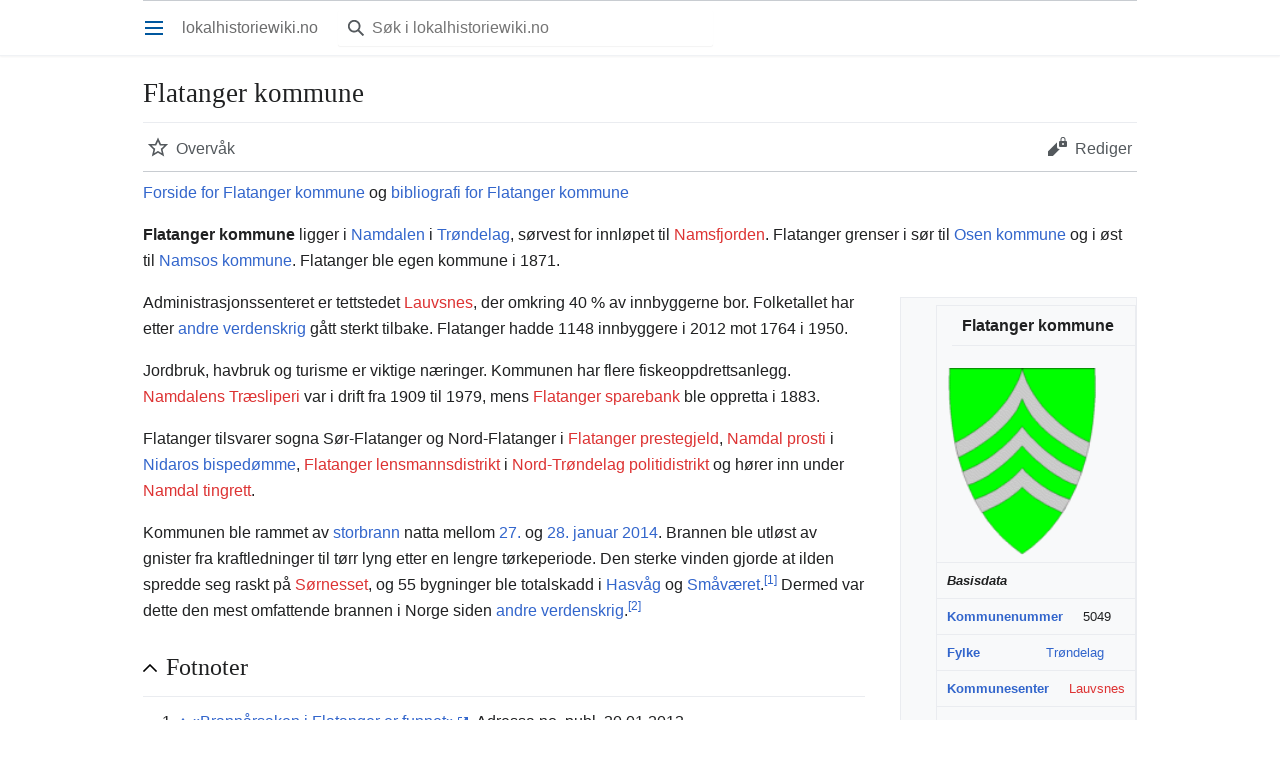

--- FILE ---
content_type: text/html; charset=UTF-8
request_url: https://dev.lokalhistoriewiki.no/index.php?title=Flatanger_kommune&mobileaction=toggle_view_mobile
body_size: 7950
content:
<!DOCTYPE html>
<html class="client-nojs" lang="nb" dir="ltr">
<head>
<meta charset="UTF-8"/>
<title>Flatanger kommune – lokalhistoriewiki.no</title>
<script>document.documentElement.className="client-js";RLCONF={"wgBreakFrames":false,"wgSeparatorTransformTable":[",\t."," \t,"],"wgDigitTransformTable":["",""],"wgDefaultDateFormat":"dmy","wgMonthNames":["","januar","februar","mars","april","mai","juni","juli","august","september","oktober","november","desember"],"wgRequestId":"86f7e38e3de55387e6ecc9d6","wgCSPNonce":false,"wgCanonicalNamespace":"","wgCanonicalSpecialPageName":false,"wgNamespaceNumber":0,"wgPageName":"Flatanger_kommune","wgTitle":"Flatanger kommune","wgCurRevisionId":1602048,"wgRevisionId":1602048,"wgArticleId":92679,"wgIsArticle":true,"wgIsRedirect":false,"wgAction":"view","wgUserName":null,"wgUserGroups":["*"],"wgPageContentLanguage":"nb","wgPageContentModel":"wikitext","wgRelevantPageName":"Flatanger_kommune","wgRelevantArticleId":92679,"wgIsProbablyEditable":false,"wgRelevantPageIsProbablyEditable":false,"wgRestrictionEdit":[],"wgRestrictionMove":[],"wgVisualEditor":{"pageLanguageCode":"nb","pageLanguageDir":"ltr",
"pageVariantFallbacks":"nb"},"wgMFMode":"stable","wgMFAmc":false,"wgMFAmcOutreachActive":false,"wgMFAmcOutreachUserEligible":false,"wgMFLazyLoadImages":true,"wgMFDisplayWikibaseDescriptions":{"search":false,"nearby":false,"watchlist":false,"tagline":false},"wgMFIsPageContentModelEditable":true,"wgPopupsFlags":4,"wgEditSubmitButtonLabelPublish":false,"wgMinervaPermissions":{"watch":true,"talk":true},"wgMinervaFeatures":{"beta":false,"donate":false,"mobileOptionsLink":true,"categories":false,"pageIssues":true,"talkAtTop":false,"historyInPageActions":false,"overflowSubmenu":false,"tabsOnSpecials":true,"personalMenu":false,"mainMenuExpanded":false,"simplifiedTalk":true},"wgMinervaDownloadNamespaces":[0]};RLSTATE={"site.styles":"ready","user.styles":"ready","user":"ready","user.options":"loading","ext.cite.styles":"ready","skins.minerva.base.styles":"ready","skins.minerva.content.styles.images":"ready","mediawiki.hlist":"ready","mediawiki.ui.icon":"ready","mediawiki.ui.button":"ready",
"skins.minerva.icons.wikimedia":"ready","skins.minerva.mainMenu.icons":"ready","skins.minerva.mainMenu.styles":"ready","mobile.init.styles":"ready"};RLPAGEMODULES=["site","mediawiki.page.ready","skins.minerva.scripts","mobile.init","ext.popups"];</script>
<script>(RLQ=window.RLQ||[]).push(function(){mw.loader.implement("user.options@12s5i",function($,jQuery,require,module){mw.user.tokens.set({"patrolToken":"+\\","watchToken":"+\\","csrfToken":"+\\"});});});</script>
<link rel="stylesheet" href="/load.php?lang=nb&amp;modules=ext.cite.styles%7Cmediawiki.hlist%7Cmediawiki.ui.button%2Cicon%7Cmobile.init.styles%7Cskins.minerva.base.styles%7Cskins.minerva.content.styles.images%7Cskins.minerva.icons.wikimedia%7Cskins.minerva.mainMenu.icons%2Cstyles&amp;only=styles&amp;skin=minerva"/>
<script async="" src="/load.php?lang=nb&amp;modules=startup&amp;only=scripts&amp;raw=1&amp;skin=minerva&amp;target=mobile"></script>
<meta name="generator" content="MediaWiki 1.39.4"/>
<meta name="format-detection" content="telephone=no"/>
<meta name="theme-color" content="#eaecf0"/>
<meta property="og:image" content="https://dev.lokalhistoriewiki.no/images/1749_Flatanger_komm.png"/>
<meta property="og:image:width" content="1200"/>
<meta property="og:image:height" content="1498"/>
<meta property="og:image" content="https://dev.lokalhistoriewiki.no/images/1749_Flatanger_komm.png"/>
<meta property="og:image:width" content="800"/>
<meta property="og:image:height" content="998"/>
<meta property="og:image:width" content="640"/>
<meta property="og:image:height" content="799"/>
<meta name="viewport" content="width=device-width, initial-scale=1.0, user-scalable=yes, minimum-scale=0.25, maximum-scale=5.0"/>
<link rel="manifest" href="/api.php?action=webapp-manifest"/>
<link rel="icon" href="/favicon.ico"/>
<link rel="search" type="application/opensearchdescription+xml" href="/opensearch_desc.php" title="lokalhistoriewiki.no (nb)"/>
<link rel="EditURI" type="application/rsd+xml" href="https://dev.lokalhistoriewiki.no/api.php?action=rsd"/>
<link rel="license" href="/wiki/Lokalhistoriewiki:Opphavsrett"/>
<!-- Google Tag Manager -->
<script>(function(w,d,s,l,i){w[l]=w[l]||[];w[l].push({'gtm.start':
new Date().getTime(),event:'gtm.js'});var f=d.getElementsByTagName(s)[0],
j=d.createElement(s),dl=l!='dataLayer'?'&l='+l:'';j.async=true;j.src=
'https://www.googletagmanager.com/gtm.js?id='+i+dl;f.parentNode.insertBefore(j,f);
})(window,document,'script','dataLayer','GTM-5V34M48');</script>
<!-- End Google Tag Manager -->
</head>
<body class="mediawiki ltr sitedir-ltr mw-hide-empty-elt ns-0 ns-subject page-Flatanger_kommune rootpage-Flatanger_kommune stable issues-group-B skin-minerva action-view skin--responsive mw-mf-amc-disabled mw-mf"><div id="mw-mf-viewport">
	<div id="mw-mf-page-center">
		<a class="mw-mf-page-center__mask" href="#"></a>
		
		<header class="header-container header-chrome">
			<div class="minerva-header">
				<nav class="navigation-drawer toggle-list view-border-box">
					<input type="checkbox" id="main-menu-input" class="toggle-list__checkbox" role="button" aria-haspopup="true" aria-expanded="false" aria-labelledby="mw-mf-main-menu-button">
					<label for="main-menu-input" id="mw-mf-main-menu-button" aria-hidden="true"
						class=" mw-ui-button mw-ui-quiet mw-ui-icon mw-ui-icon-element mw-ui-icon-wikimedia-menu-base20 mw-ui-icon-flush-left toggle-list__toggle"
						title="Åpne hovedmenyen" data-event-name="ui.mainmenu">Åpne hovedmenyen</label>
					<div id="mw-mf-page-left" class="menu toggle-list__list view-border-box">
	<ul id="p-navigation">
			<li class="">
			    <a href="/wiki/Lokalhistoriewiki:Hovedside" class="menu__item--home"
				   data-mw="interface" data-event-name="">
			      <span class="mw-ui-icon-minerva-home mw-ui-icon"></span><span>Hjem</span>
			     </a>
			</li>
			<li class="">
			    <a href="/wiki/Spesial:Tilfeldig" class="menu__item--random"
				   data-mw="interface" data-event-name="">
			      <span class="mw-ui-icon-minerva-die mw-ui-icon"></span><span>Tilfeldig side</span>
			     </a>
			</li>
			<li class="jsonly">
			    <a href="/wiki/Spesial:I_n%C3%A6rheten" class="menu__item--nearby"
				   data-mw="interface" data-event-name="menu.nearby">
			      <span class="mw-ui-icon-minerva-mapPin mw-ui-icon"></span><span>I nærheten</span>
			     </a>
			</li>
	</ul>
	<ul id="p-personal">
			<li class="">
			    <a href="/index.php?title=Spesial:Logg_inn&amp;returnto=Flatanger+kommune&amp;returntoquery=mobileaction%3Dtoggle_view_mobile" class="menu__item--login"
				   data-mw="interface" data-event-name="">
			      <span class="mw-ui-icon-minerva-logIn mw-ui-icon"></span><span>Logg inn</span>
			     </a>
			</li>
	</ul>
	<ul id="pt-preferences">
			<li class="jsonly">
			    <a href="/index.php?title=Spesial:Mobilinnstillinger&amp;returnto=Flatanger+kommune" class="menu__item--settings"
				   data-mw="interface" data-event-name="menu.settings">
			      <span class="mw-ui-icon-minerva-settings mw-ui-icon"></span><span>Innstillinger</span>
			     </a>
			</li>
	</ul>
	<ul class="hlist">
			<li class="">
			    <a href="/wiki/Lokalhistoriewiki:Om" class="menu__item--about"
				   data-mw="interface" data-event-name="">
			      <span class="mw-ui-icon-minerva-about mw-ui-icon"></span><span>Om lokalhistoriewiki.no</span>
			     </a>
			</li>
			<li class="">
			    <a href="/wiki/Lokalhistoriewiki:Generelle_forbehold" class="menu__item--disclaimers"
				   data-mw="interface" data-event-name="">
			      <span class="mw-ui-icon-minerva-disclaimers mw-ui-icon"></span><span>Forbehold</span>
			     </a>
			</li>
	</ul>
</div>

					<label class="main-menu-mask" for="main-menu-input"></label>
				</nav>
				<div class="branding-box">
					<a href="/wiki/Lokalhistoriewiki:Hovedside">
						<span>
lokalhistoriewiki.no
</span>
						
					</a>
				</div>
					<form action="/index.php" method="get" class="minerva-search-form">
				<div class="search-box">
					<input type="hidden" name="title" value="Spesial:Søk"/>
					<input class="search mw-ui-background-icon-search skin-minerva-search-trigger" type="search" name="search" id="searchInput"
						 type="search" name="search" placeholder="Søk i lokalhistoriewiki.no" aria-label="Søk i lokalhistoriewiki.no" autocapitalize="sentences" title="Søk i lokalhistoriewiki.no [f]" accesskey="f"">
				</div>
				<button id="searchIcon" class="mw-ui-icon mw-ui-icon-element mw-ui-icon-wikimedia-search-base20 skin-minerva-search-trigger mw-ui-button mw-ui-quiet">Søk</button>
			</form>
		<nav class="minerva-user-navigation" aria-label="Brukernavigasjon">
					
				</nav>
			</div>
		</header>
		<main id="content" class="mw-body">
			<div class="banner-container">
			<div id="siteNotice"></div>
			</div>
			
			<div class="pre-content heading-holder">
				<div class="page-heading">
					<h1 id="firstHeading" class="firstHeading mw-first-heading"><span class="mw-page-title-main">Flatanger kommune</span></h1>
					<div class="tagline"></div>
				</div>
				<nav class="page-actions-menu">
	<ul id="page-actions" class="page-actions-menu__list">
		<li id="page-actions-watch" class="page-actions-menu__list-item">
				<a id="ca-watch" href="/index.php?title=Spesial:Logg_inn&amp;returnto=Flatanger+kommune" class="mw-ui-icon mw-ui-icon-element mw-ui-icon-wikimedia-star-base20 mw-ui-icon-with-label-desktop watch-this-article mw-ui-button mw-ui-quiet mw-watchlink menu__item--page-actions-watch"
					data-mw="interface"
					data-event-name="menu.watch" role="button" title="Overvåk">Overvåk</a>
		</li>
		<li id="page-actions-edit" class="page-actions-menu__list-item">
				<a id="ca-edit" href="/index.php?title=Flatanger_kommune&amp;action=edit&amp;section=0" class="edit-page menu__item--page-actions-edit mw-ui-icon mw-ui-icon-element mw-ui-icon-wikimedia-editLock-base20 mw-ui-icon-with-label-desktop mw-ui-button mw-ui-quiet"
					data-mw="interface"
					data-event-name="menu.edit" role="button" title="Rediger innledningen til denne siden.">Rediger</a>
		</li>
	</ul>
</nav>
<!-- version 1.0.2 (change every time you update a partial) -->
				
				<div class="minerva__subtitle"></div>
			</div>
			<div id="bodyContent" class="content">
				<div id="mw-content-text" class="mw-body-content mw-content-ltr" lang="nb" dir="ltr"><!-- Google Tag Manager (noscript) -->
<noscript><iframe src="https://www.googletagmanager.com/ns.html?id=GTM-5V34M48"
height="0" width="0" style="display:none;visibility:hidden"></iframe></noscript>
<!-- End Google Tag Manager (noscript) --><script>function mfTempOpenSection(id){var block=document.getElementById("mf-section-"+id);block.className+=" open-block";block.previousSibling.className+=" open-block";}</script><div class="mw-parser-output"><section class="mf-section-0" id="mf-section-0"><div id="catlinks"><p class="catlinks"><a href="/wiki/Forside:Flatanger_kommune" title="Forside:Flatanger kommune">Forside for Flatanger kommune</a> og <a href="/wiki/Bibliografi:Flatanger_kommune" title="Bibliografi:Flatanger kommune">bibliografi for Flatanger kommune</a></p></div>
<p><b><a class="mw-selflink selflink">Flatanger kommune</a></b> ligger i <a href="/wiki/Namdalen" title="Namdalen">Namdalen</a> i <a href="/wiki/Tr%C3%B8ndelag" title="Trøndelag">Trøndelag</a>, sørvest for innløpet til <a href="/index.php?title=Namsfjorden&amp;action=edit&amp;redlink=1" class="new" title="Namsfjorden (siden finnes ikke)">Namsfjorden</a>. Flatanger grenser i sør til <a href="/wiki/Osen_kommune" title="Osen kommune">Osen kommune</a> og i øst til <a href="/wiki/Namsos_kommune" title="Namsos kommune">Namsos kommune</a>. Flatanger ble egen kommune i 1871. 
</p><div class="infobox">
<table width="100%" class="infobox">

<tbody><tr>
<th class="title" align="left" colspan="2" style="font-size:120%;margin-left:15px;margin-bottom:15px;">Flatanger kommune
</th></tr>
<tr class="rad" valign="top">
<td colspan="2" align="left" style="text-align:left;"><a href="/wiki/Fil:1749_Flatanger_komm.png" class="image"><img alt="1749 Flatanger komm.png" src="/images/1749_Flatanger_komm.png" decoding="async" width="150" height="187"></a>
</td></tr>
<tr class="overskrift" valign="top">
<th class="subtitle" colspan="2" align="left" style="text-align:left;"><i>Basisdata</i>
</th></tr>
<tr class="rad" valign="top">
<th align="left" style="text-align: left"><a href="/wiki/Kommunenummer" title="Kommunenummer">Kommunenummer</a>
</th>
<td>5049
</td></tr>
<tr class="rad" valign="top">
<th align="left" style="text-align: left"><a href="/wiki/Fylke" title="Fylke">Fylke</a>
</th>
<td><a href="/wiki/Tr%C3%B8ndelag" title="Trøndelag">Trøndelag</a>
</td></tr>
<tr class="rad" valign="top">
<th align="left" style="text-align: left"><a href="/wiki/Administrasjonssenter" title="Administrasjonssenter">Kommunesenter</a>
</th>
<td><a href="/index.php?title=Lauvsnes&amp;action=edit&amp;redlink=1" class="new" title="Lauvsnes (siden finnes ikke)">Lauvsnes</a>
</td></tr>
<tr class="rad" valign="top">
<th align="left" style="text-align: left">Areal
</th>
<td>458.71  km²
</td></tr>
<tr class="rad" valign="top">
<th align="left" style="text-align: left">Areal land
</th>
<td>434.18  km²
</td></tr>
<tr class="rad" valign="top">
<th align="left" style="text-align: left">Areal vann
</th>
<td>24.53  km²
</td></tr>
<tr class="rad" valign="top">
<th align="left" style="text-align: left">Folketall
</th>
<td>1 105 <i><small>(2018)</small></i>
</td></tr>
<tr class="rad" valign="top">
<th align="left" style="text-align: left"><a href="/wiki/Norsk_spr%C3%A5k#M%C3%A5lformer" title="Norsk språk">Målform</a>
</th>
<td>Nøytral
</td></tr>
<tr class="rad" valign="top">
<th align="left" style="text-align: left">Nettside
</th>
<td><a rel="nofollow" class="external text" href="http://www.flatanger.kommune.no">Nettside</a>
</td></tr></tbody></table></div>
<p>Administrasjonssenteret er tettstedet <a href="/index.php?title=Lauvsnes&amp;action=edit&amp;redlink=1" class="new" title="Lauvsnes (siden finnes ikke)">Lauvsnes</a>, der omkring 40 % av innbyggerne bor. Folketallet har etter <a href="/wiki/Andre_verdenskrig" title="Andre verdenskrig">andre verdenskrig</a> gått sterkt tilbake. Flatanger hadde 1148 innbyggere i 2012 mot 1764 i 1950. 
</p><p>Jordbruk, havbruk og turisme er viktige næringer. Kommunen har flere fiskeoppdrettsanlegg. <a href="/index.php?title=Namdalens_Tr%C3%A6sliperi&amp;action=edit&amp;redlink=1" class="new" title="Namdalens Træsliperi (siden finnes ikke)">Namdalens Træsliperi</a> var i drift fra 1909 til 1979, mens <a href="/index.php?title=Flatanger_sparebank&amp;action=edit&amp;redlink=1" class="new" title="Flatanger sparebank (siden finnes ikke)">Flatanger sparebank</a> ble oppretta i 1883.
</p><p>Flatanger tilsvarer sogna Sør-Flatanger og Nord-Flatanger i <a href="/index.php?title=Flatanger_prestegjeld&amp;action=edit&amp;redlink=1" class="new" title="Flatanger prestegjeld (siden finnes ikke)">Flatanger prestegjeld</a>, <a href="/index.php?title=Namdal_prosti&amp;action=edit&amp;redlink=1" class="new" title="Namdal prosti (siden finnes ikke)">Namdal prosti</a> i <a href="/wiki/Nidaros_bisped%C3%B8mme" title="Nidaros bispedømme">Nidaros bispedømme</a>, <a href="/index.php?title=Flatanger_lensmannsdistrikt&amp;action=edit&amp;redlink=1" class="new" title="Flatanger lensmannsdistrikt (siden finnes ikke)">Flatanger lensmannsdistrikt</a> i <a href="/index.php?title=Nord-Tr%C3%B8ndelag_politidistrikt&amp;action=edit&amp;redlink=1" class="new" title="Nord-Trøndelag politidistrikt (siden finnes ikke)">Nord-Trøndelag politidistrikt</a> og hører inn under <a href="/index.php?title=Namdal_tingrett&amp;action=edit&amp;redlink=1" class="new" title="Namdal tingrett (siden finnes ikke)">Namdal tingrett</a>.
</p><p>Kommunen ble rammet av <a href="/wiki/Storbrannen_i_Flatanger_januar_2014" title="Storbrannen i Flatanger januar 2014">storbrann</a> natta mellom <a href="/wiki/27._januar" title="27. januar">27.</a> og <a href="/wiki/28._januar" title="28. januar">28. januar</a> <a href="/wiki/2014" title="2014">2014</a>. Brannen ble utløst av gnister fra kraftledninger til tørr lyng etter en lengre tørkeperiode. Den sterke vinden gjorde at ilden spredde seg raskt på <a href="/index.php?title=S%C3%B8rnesset_(Flatanger)&amp;action=edit&amp;redlink=1" class="new" title="Sørnesset (Flatanger) (siden finnes ikke)">Sørnesset</a>, og 55 bygninger ble totalskadd i <a href="/wiki/Hasv%C3%A5g" title="Hasvåg">Hasvåg</a> og <a href="/wiki/Sm%C3%A5v%C3%A6ret" title="Småværet">Småværet</a>.<sup id="cite_ref-1" class="reference"><small><a href="#cite_note-1">[1]</a></small></sup> Dermed var dette den mest omfattende brannen i Norge siden <a href="/wiki/Andre_verdenskrig" title="Andre verdenskrig">andre verdenskrig</a>.<sup id="cite_ref-2" class="reference"><small><a href="#cite_note-2">[2]</a></small></sup>
</p>
</section><h2 class="section-heading" onclick="mfTempOpenSection(1)"><div class="mw-ui-icon mw-ui-icon-element indicator mw-ui-icon-small mw-ui-icon-flush-left mw-ui-button mw-ui-quiet"></div><span class="mw-headline" id="Fotnoter">Fotnoter</span></h2><section class="mf-section-1 collapsible-block" id="mf-section-1">
<div class="references-small" style="-moz-column-count:1; -webkit-column-count:1; column-count:1;">
<div class="mw-references-wrap"><ol class="references">
<li id="cite_note-1"><span class="mw-cite-backlink"><a href="#cite_ref-1">↑</a></span> <span class="reference-text"><a rel="nofollow" class="external text" href="http://www.adressa.no/nyheter/innenriks/article9049519.ece">«Brannårsaken i Flatanger er funnet»</a>, Adressa.no, publ. 30.01.2013.</span>
</li>
<li id="cite_note-2"><span class="mw-cite-backlink"><a href="#cite_ref-2">↑</a></span> <span class="reference-text"><a rel="nofollow" class="external text" href="http://www.adressa.no/nyheter/nordtrondelag/article9030255.ece">«Største brannkatastrofe i Norge etter 2. verdenskrig»</a></span>
</li>
</ol></div></div>
</section><h2 class="section-heading" onclick="mfTempOpenSection(2)"><div class="mw-ui-icon mw-ui-icon-element indicator mw-ui-icon-small mw-ui-icon-flush-left mw-ui-button mw-ui-quiet"></div><span class="mw-headline" id="Kilder_og_litteratur">Kilder og litteratur</span></h2><section class="mf-section-2 collapsible-block" id="mf-section-2">
<ul><li><a rel="nofollow" class="external text" href="http://snl.no/Flatanger"><i>Store norske leksikon</i>: «Flatanger» (besøkt 16. oktober 2013).</a></li>
<li><a rel="nofollow" class="external text" href="http://no.wikipedia.org/wiki/Flatanger">Wikipedia på bokmål: «Flatanger» (besøkt 16. oktober 2013).</a></li></ul>
<table align="left" cellspacing="0" cellpadding="7" style="border:2px solid #e0e0e0; padding:5px; |">
<tbody><tr>
<td>
<table cellspacing="0" cellpadding="7" border="0">

<tbody><tr align="left" valign="center">
<td>Denne siden er en <b><a href="/wiki/Lokalhistoriewiki:Spirer" class="mw-redirect" title="Lokalhistoriewiki:Spirer">spire</a></b>.<br><b>Du kan hjelpe den</b><i><br></i>til å vokse seg<i><br></i>stor og sterk!
</td>
<td><div class="center"><div class="floatnone"><a href="/wiki/Fil:Quercus_robur1_ies.jpg" class="image"><noscript><img alt="Quercus robur1 ies.jpg" src="/thumb.php?f=Quercus_robur1_ies.jpg&amp;width=85" decoding="async" width="85" height="74"></noscript><span class="lazy-image-placeholder" style="width: 85px;height: 74px;" data-src="/thumb.php?f=Quercus_robur1_ies.jpg&amp;width=85" data-alt="Quercus robur1 ies.jpg" data-width="85" data-height="74"> </span></a></div></div>
</td>
<td><i>Denne sida er ei <b><a href="/wiki/Lokalhistoriewiki:Spirer" class="mw-redirect" title="Lokalhistoriewiki:Spirer">spire</a></b>.</i><br><i><b>Du kan hjelpe henne</b></i><br><i>til å vekse seg</i><br><i>stor og sterk!</i>
</td></tr></tbody></table>
</td></tr></tbody></table>
<!-- 
NewPP limit report
Cached time: 20260202062324
Cache expiry: 86400
Reduced expiry: false
Complications: []
CPU time usage: 0.065 seconds
Real time usage: 0.079 seconds
Preprocessor visited node count: 2637/1000000
Post‐expand include size: 6474/2097152 bytes
Template argument size: 889/2097152 bytes
Highest expansion depth: 13/100
Expensive parser function count: 2/100
Unstrip recursion depth: 0/20
Unstrip post‐expand size: 998/5000000 bytes
-->
<!--
Transclusion expansion time report (%,ms,calls,template)
100.00%   60.139      1 -total
 68.93%   41.456      1 Mal:Infoboks_kommune
 40.73%   24.495     15 Mal:Infoboks_rad
 16.69%   10.035      1 Mal:KomareaT
 11.12%    6.690      1 Mal:Kombef/f
  9.68%    5.824      2 Mal:Kombef
  9.48%    5.703      2 Mal:KomareaL
  9.06%    5.450      2 Mal:KomareaV
  5.49%    3.300      1 Mal:Reflist
  4.56%    2.742      3 Mal:Infoboks_hel_rad
-->

<!-- Saved in parser cache with key mediawiki-mw_:pcache:idhash:92679-0!canonical!responsiveimages=0 and timestamp 20260202062324 and revision id 1602048.
 -->
</section></div>
<div class="printfooter" data-nosnippet="">Hentet fra «<a dir="ltr" href="https://dev.lokalhistoriewiki.no/index.php?title=Flatanger_kommune&amp;oldid=1602048">https://dev.lokalhistoriewiki.no/index.php?title=Flatanger_kommune&amp;oldid=1602048</a>»</div></div>
				
			</div>
			<div class="post-content" id="page-secondary-actions">
			</div>
		</main>
		<footer class="mw-footer minerva-footer" role="contentinfo">
		  <a class="last-modified-bar" href="/wiki/Spesial:Historikk/Flatanger_kommune">
  	<div class="post-content last-modified-bar__content">
  		<span class="last-modified-bar__icon mw-ui-icon mw-ui-icon-mw-ui-icon-small mw-ui-icon-wikimedia-history-base20 "></span>
  		<span class="last-modified-bar__text modified-enhancement"
  				data-user-name="Vikenoyst"
  				data-user-gender="male"
  				data-timestamp="1614171612">
  				<span>Sist redigert 24. feb. 2021 kl. 13:00</span>
  		</span>
  		<span class="mw-ui-icon mw-ui-icon-small mw-ui-icon-mf-expand-gray mf-mw-ui-icon-rotate-anti-clockwise indicator"></span>
  	</div>
  </a>
	<div class="post-content footer-content">
			
			<div class="minerva-footer-logo">
lokalhistoriewiki.no
</div>
			<ul id="footer-info" class="footer-info hlist hlist-separated">
	<li id="footer-info-credits">Denne siden ble sist redigert 13:00, 24. feb. 2021.</li>
	<li id="footer-info-copyright">Innholdet er tilgjengelig under <a href="/wiki/Lokalhistoriewiki:Opphavsrett" title="Lokalhistoriewiki:Opphavsrett">CC-BY-SA</a> der ikke annet er opplyst.</li>
</ul>

			<ul id="footer-places" class="footer-places hlist hlist-separated">
	<li id="footer-places-privacy"><a href="/wiki/Lokalhistoriewiki:Personvern">Personvern</a></li>
	<li id="footer-places-about"><a href="/wiki/Lokalhistoriewiki:Om">Om lokalhistoriewiki.no</a></li>
	<li id="footer-places-disclaimer"><a href="/wiki/Lokalhistoriewiki:Generelle_forbehold">Forbehold</a></li>
	<li id="footer-places-desktop-toggle"><a id="mw-mf-display-toggle" href="https://dev.lokalhistoriewiki.no/index.php?title=Flatanger_kommune&amp;mobileaction=toggle_view_desktop" data-event-name="switch_to_desktop">Bordmaskin</a></li>
</ul>

			</div>
		</footer>
			</div>
</div>
<div class="mw-notification-area" data-mw="interface"></div>
<!-- v:8.3.1 -->
<script>(RLQ=window.RLQ||[]).push(function(){mw.config.set({"wgPageParseReport":{"limitreport":{"cputime":"0.065","walltime":"0.079","ppvisitednodes":{"value":2637,"limit":1000000},"postexpandincludesize":{"value":6474,"limit":2097152},"templateargumentsize":{"value":889,"limit":2097152},"expansiondepth":{"value":13,"limit":100},"expensivefunctioncount":{"value":2,"limit":100},"unstrip-depth":{"value":0,"limit":20},"unstrip-size":{"value":998,"limit":5000000},"timingprofile":["100.00%   60.139      1 -total"," 68.93%   41.456      1 Mal:Infoboks_kommune"," 40.73%   24.495     15 Mal:Infoboks_rad"," 16.69%   10.035      1 Mal:KomareaT"," 11.12%    6.690      1 Mal:Kombef/f","  9.68%    5.824      2 Mal:Kombef","  9.48%    5.703      2 Mal:KomareaL","  9.06%    5.450      2 Mal:KomareaV","  5.49%    3.300      1 Mal:Reflist","  4.56%    2.742      3 Mal:Infoboks_hel_rad"]},"cachereport":{"timestamp":"20260202062324","ttl":86400,"transientcontent":false}}});});</script>
<script>(window.NORLQ=window.NORLQ||[]).push(function(){var ns,i,p,img;ns=document.getElementsByTagName('noscript');for(i=0;i<ns.length;i++){p=ns[i].nextSibling;if(p&&p.className&&p.className.indexOf('lazy-image-placeholder')>-1){img=document.createElement('img');img.setAttribute('src',p.getAttribute('data-src'));img.setAttribute('width',p.getAttribute('data-width'));img.setAttribute('height',p.getAttribute('data-height'));img.setAttribute('alt',p.getAttribute('data-alt'));p.parentNode.replaceChild(img,p);}}});</script><script>(window.NORLQ=window.NORLQ||[]).push(function(){var ns,i,p,img;ns=document.getElementsByTagName('noscript');for(i=0;i<ns.length;i++){p=ns[i].nextSibling;if(p&&p.className&&p.className.indexOf('lazy-image-placeholder')>-1){img=document.createElement('img');img.setAttribute('src',p.getAttribute('data-src'));img.setAttribute('width',p.getAttribute('data-width'));img.setAttribute('height',p.getAttribute('data-height'));img.setAttribute('alt',p.getAttribute('data-alt'));p.parentNode.replaceChild(img,p);}}});</script>
<script>(RLQ=window.RLQ||[]).push(function(){mw.config.set({"wgBackendResponseTime":244});});</script>
</body>
</html>

--- FILE ---
content_type: text/css; charset=utf-8
request_url: https://dev.lokalhistoriewiki.no/load.php?lang=nb&modules=ext.cite.styles%7Cmediawiki.hlist%7Cmediawiki.ui.button%2Cicon%7Cmobile.init.styles%7Cskins.minerva.base.styles%7Cskins.minerva.content.styles.images%7Cskins.minerva.icons.wikimedia%7Cskins.minerva.mainMenu.icons%2Cstyles&only=styles&skin=minerva
body_size: 10593
content:
.mw-cite-backlink,.cite-accessibility-label{-moz-user-select:none;-webkit-user-select:none;-ms-user-select:none;user-select:none}.mw-references-columns{-webkit-column-width:30em;-moz-column-width:30em;column-width:30em;margin-top:0.3em}.mw-parser-output .mw-references-columns .references{margin-top:0}.mw-references-columns li{-webkit-column-break-inside:avoid;page-break-inside:avoid;break-inside:avoid-column}ol.references{counter-reset:mw-ref-extends-parent list-item}ol.references > li{counter-increment:mw-ref-extends-parent;counter-reset:mw-ref-extends-child}ol.references .mw-extended-references{list-style:none;margin-left:2em}.mw-extended-references > li:before{counter-increment:mw-ref-extends-child;content:counter(mw-ref-extends-parent,decimal) '.' counter(mw-ref-extends-child,decimal) '. '}sup.reference{unicode-bidi:-moz-isolate;unicode-bidi:-webkit-isolate;unicode-bidi:isolate;white-space:nowrap;font-weight:normal;font-style:normal}ol.references li:target,sup.reference:target{background-color:#eaf3ff}.mw-ext-cite-error{font-weight:bold;unicode-bidi:embed}.mw-ext-cite-error code{background-color:transparent;color:inherit;padding:1px 2px}.mw-cite-dir-ltr .reference-text{direction:ltr;unicode-bidi:embed}.mw-cite-dir-rtl .reference-text{direction:rtl;unicode-bidi:embed}.mw-references-columns{-webkit-column-width:25em;-moz-column-width:25em;column-width:25em}@media print{.mw-cite-backlink{display:none}}.hlist dl,.hlist ol,.hlist ul{margin:0;padding:0}.hlist dl dl,.hlist ol dl,.hlist ul dl,.hlist dl ol,.hlist ol ol,.hlist ul ol,.hlist dl ul,.hlist ol ul,.hlist ul ul{display:inline}.hlist dd,.hlist dt,.hlist li{margin:0;display:inline}ul.hlist li,.hlist > ul li,.hlist > dl li{display:inline-block;margin-right:8px}.hlist-separated li:after{content:'•' !important;padding-left:8px;font-size:1em;line-height:1}.hlist-separated :last-child:after{content:none !important}.mw-ui-button{background-color:#f8f9fa;color:#202122;display:inline-block;box-sizing:border-box;margin:0;border:1px solid #a2a9b1;border-radius:2px;cursor:pointer;vertical-align:middle;font-family:inherit;font-size:1em;font-weight:bold;line-height:1.28571429em;text-align:center;-webkit-appearance:none}.mw-ui-button:not(.mw-ui-icon-element){min-height:32px;min-width:4em;max-width:28.75em;padding:5px 12px}.mw-ui-button:not(:disabled){transition-property:background-color,color,border-color,box-shadow;transition-duration:100ms}.mw-ui-button:not(:disabled):visited{color:#202122}.mw-ui-button:not(:disabled):hover{background-color:#ffffff;color:#404244;border-color:#a2a9b1}.mw-ui-button:not(:disabled):focus{color:#202122;border-color:#3366cc;box-shadow:inset 0 0 0 1px #3366cc,inset 0 0 0 2px #ffffff;outline-width:0}.mw-ui-button:not(:disabled):focus::-moz-focus-inner{border-color:transparent;padding:0}.mw-ui-button:not(:disabled):active,.mw-ui-button:not(:disabled).is-on{background-color:#c8ccd1;color:#000000;border-color:#72777d;box-shadow:none}.mw-ui-button:disabled{background-color:#c8ccd1;color:#ffffff;border-color:#c8ccd1;cursor:default}.mw-ui-button.mw-ui-icon-element:not(.mw-ui-icon-with-label-desktop){color:transparent !important}.mw-ui-button.mw-ui-icon-element:not(.mw-ui-icon-with-label-desktop) span{display:block;position:absolute !important;clip:rect(1px,1px,1px,1px);width:1px;height:1px;margin:-1px;border:0;padding:0;overflow:hidden}@media all and (max-width:1000px){.mw-ui-button.mw-ui-icon-element.mw-ui-icon-with-label-desktop{color:transparent !important}.mw-ui-button.mw-ui-icon-element span{display:block;position:absolute !important;clip:rect(1px,1px,1px,1px);width:1px;height:1px;margin:-1px;border:0;padding:0;overflow:hidden}}.mw-ui-button.mw-ui-quiet,.mw-ui-button.mw-ui-quiet.mw-ui-progressive,.mw-ui-button.mw-ui-quiet.mw-ui-destructive{background-color:transparent;color:#202122;border-color:transparent;font-weight:bold}.mw-ui-button.mw-ui-quiet:not(.mw-ui-icon-element),.mw-ui-button.mw-ui-quiet.mw-ui-progressive:not(.mw-ui-icon-element),.mw-ui-button.mw-ui-quiet.mw-ui-destructive:not(.mw-ui-icon-element){min-height:32px}input[type='checkbox']:hover + .mw-ui-button.mw-ui-quiet,input[type='checkbox']:hover + .mw-ui-button.mw-ui-quiet.mw-ui-progressive,input[type='checkbox']:hover + .mw-ui-button.mw-ui-quiet.mw-ui-destructive,.mw-ui-button.mw-ui-quiet:hover,.mw-ui-button.mw-ui-quiet.mw-ui-progressive:hover,.mw-ui-button.mw-ui-quiet.mw-ui-destructive:hover{background-color:rgba(0,24,73,0.02745098);color:#202122;border-color:transparent}input[type='checkbox']:focus + .mw-ui-button.mw-ui-quiet,input[type='checkbox']:focus + .mw-ui-button.mw-ui-quiet.mw-ui-progressive,input[type='checkbox']:focus + .mw-ui-button.mw-ui-quiet.mw-ui-destructive,.mw-ui-button.mw-ui-quiet:focus,.mw-ui-button.mw-ui-quiet.mw-ui-progressive:focus,.mw-ui-button.mw-ui-quiet.mw-ui-destructive:focus{color:#202122;border-color:#3366cc;box-shadow:inset 0 0 0 1px #3366cc,inset 0 0 0 2px #ffffff}input[type='checkbox']:active + .mw-ui-button.mw-ui-quiet,input[type='checkbox']:active + .mw-ui-button.mw-ui-quiet.mw-ui-progressive,input[type='checkbox']:active + .mw-ui-button.mw-ui-quiet.mw-ui-destructive,.mw-ui-button.mw-ui-quiet:active,.mw-ui-button.mw-ui-quiet.mw-ui-progressive:active,.mw-ui-button.mw-ui-quiet.mw-ui-destructive:active{background-color:rgba(0,36,73,0.08235294);color:#000000;border-color:#72777d;box-shadow:none}.mw-ui-button.mw-ui-quiet:disabled,.mw-ui-button.mw-ui-quiet.mw-ui-progressive:disabled,.mw-ui-button.mw-ui-quiet.mw-ui-destructive:disabled,.mw-ui-button.mw-ui-quiet:disabled:hover,.mw-ui-button.mw-ui-quiet.mw-ui-progressive:disabled:hover,.mw-ui-button.mw-ui-quiet.mw-ui-destructive:disabled:hover,.mw-ui-button.mw-ui-quiet:disabled:active,.mw-ui-button.mw-ui-quiet.mw-ui-progressive:disabled:active,.mw-ui-button.mw-ui-quiet.mw-ui-destructive:disabled:active{background-color:transparent;color:#72777d;border-color:transparent}.mw-ui-button.mw-ui-progressive:not(:disabled){background-color:#3366cc;color:#fff;border-color:#3366cc}.mw-ui-button.mw-ui-progressive:not(:disabled):hover{background-color:#447ff5;border-color:#447ff5}.mw-ui-button.mw-ui-progressive:not(:disabled):focus{box-shadow:inset 0 0 0 1px #3366cc,inset 0 0 0 2px #ffffff}.mw-ui-button.mw-ui-progressive:not(:disabled):active,.mw-ui-button.mw-ui-progressive:not(:disabled).is-on{background-color:#2a4b8d;border-color:#2a4b8d;box-shadow:none}.mw-ui-button.mw-ui-progressive:disabled{background-color:#c8ccd1;color:#fff;border-color:#c8ccd1}.mw-ui-button.mw-ui-progressive.mw-ui-quiet{color:#3366cc;background-color:transparent;border-color:transparent}input[type='checkbox']:hover + .mw-ui-button.mw-ui-progressive.mw-ui-quiet,.mw-ui-button.mw-ui-progressive.mw-ui-quiet:hover{background-color:rgba(52,123,255,0.2);border-color:transparent;color:#447ff5}input[type='checkbox']:focus + .mw-ui-button.mw-ui-progressive.mw-ui-quiet,.mw-ui-button.mw-ui-progressive.mw-ui-quiet:focus{color:#3366cc;border-color:#3366cc}input[type='checkbox']:active + .mw-ui-button.mw-ui-progressive.mw-ui-quiet,.mw-ui-button.mw-ui-progressive.mw-ui-quiet:active{color:#ffffff;background-color:#2a4b8d;border-color:#2a4b8d}.mw-ui-button.mw-ui-destructive:not(:disabled){background-color:#dd3333;color:#fff;border-color:#dd3333}.mw-ui-button.mw-ui-destructive:not(:disabled):hover{background-color:#ff4242;border-color:#ff4242}.mw-ui-button.mw-ui-destructive:not(:disabled):focus{box-shadow:inset 0 0 0 1px #dd3333,inset 0 0 0 2px #ffffff}.mw-ui-button.mw-ui-destructive:not(:disabled):active,.mw-ui-button.mw-ui-destructive:not(:disabled).is-on{background-color:#b32424;border-color:#b32424;box-shadow:none}.mw-ui-button.mw-ui-destructive:disabled{background-color:#c8ccd1;color:#fff;border-color:#c8ccd1}.mw-ui-button.mw-ui-destructive.mw-ui-quiet{color:#dd3333;background-color:transparent;border-color:transparent}input[type='checkbox']:hover + .mw-ui-button.mw-ui-destructive.mw-ui-quiet,.mw-ui-button.mw-ui-destructive.mw-ui-quiet:hover{background-color:rgba(209,29,19,0.2);border-color:transparent;color:#ff4242}input[type='checkbox']:focus + .mw-ui-button.mw-ui-destructive.mw-ui-quiet,.mw-ui-button.mw-ui-destructive.mw-ui-quiet:focus{color:#dd3333;border-color:#dd3333}input[type='checkbox']:active + .mw-ui-button.mw-ui-destructive.mw-ui-quiet,.mw-ui-button.mw-ui-destructive.mw-ui-quiet:active{color:#ffffff;background-color:#b32424;border-color:#b32424}.mw-ui-button.mw-ui-big{font-size:1.3em}.mw-ui-button.mw-ui-block{display:block;width:100%;margin-left:auto;margin-right:auto}a.mw-ui-button{text-decoration:none}a.mw-ui-button:hover,a.mw-ui-button:focus{text-decoration:none}.mw-ui-button-group > *{min-width:48px;border-radius:0;float:left}.mw-ui-button-group > *:first-child{border-top-left-radius:2px;border-bottom-left-radius:2px}.mw-ui-button-group > *:not(:first-child){border-left:0}.mw-ui-button-group > *:last-child{border-top-right-radius:2px;border-bottom-right-radius:2px}.mw-ui-button-group .is-on .button{cursor:default}.mw-ui-icon{font-size:initial;position:relative;display:inline-block;box-sizing:content-box !important;width:1.25em;height:1.25em;min-width:1.25em;min-height:1.25em;flex-basis:1.25em;vertical-align:middle;line-height:0;overflow:hidden;text-overflow:ellipsis;white-space:nowrap;-moz-appearance:none;-webkit-appearance:none;background-color:transparent;margin:0;padding:0}.mw-ui-icon:not(.mw-ui-button){border:0}.mw-ui-icon:before{content:'';display:block;width:100%;height:100%;min-width:1.25em;min-height:1.25em;background-repeat:no-repeat;background-size:1.25em 1.25em;background-position:center}.mw-ui-icon + span:not(:empty){margin-left:8px}.mw-ui-icon-flush-top{margin-top:-0.75em}.mw-ui-icon-flush-left{margin-left:-0.75em}.mw-ui-icon-flush-right{margin-right:-0.75em}.mw-ui-icon-element{border-radius:2px;padding:0.75em;transition:background-color 100ms;color:transparent}.mw-ui-icon-element:focus,.mw-ui-icon-element:active,.mw-ui-icon-element:visited{color:transparent}.mw-ui-icon-element:active{background-color:rgba(0,0,0,0.03)}@media (hover:hover){.mw-ui-icon-element:not(.disabled):hover{background-color:rgba(0,0,0,0.03)}}.mw-ui-icon-small{width:1em;height:1em;min-width:1em;min-height:1em;flex-basis:1em;line-height:1em}.mw-ui-icon-small:before{content:'';display:block;width:100%;height:100%;min-width:1em;min-height:1em;background-repeat:no-repeat;background-size:1em 1em;background-position:center}.mw-ui-icon-small.mw-ui-icon-element{padding:0.5625em}.mw-ui-icon-small.mw-ui-icon-flush-left{margin-left:-0.5625em}.mw-ui-icon-small.mw-ui-icon-flush-right{margin-right:-0.5625em}.mw-ui-icon-small.mw-ui-icon-before:before{min-width:1em;min-height:1em;margin-right:0.5625em}.mw-ui-icon-before{width:auto;max-width:100%}.mw-ui-icon-before:before{display:inline-block;font-size:initial;width:auto;min-width:1.25em;min-height:1.25em;margin-right:8px;vertical-align:middle}.mw-ui-icon-before span{vertical-align:middle}@media all and (min-width:1000px){.mw-ui-icon-with-label-desktop{color:#54595d !important;width:auto;line-height:inherit;flex-basis:auto;font-weight:500 !important}.mw-ui-icon-with-label-desktop:hover,.mw-ui-icon-with-label-desktop:focus,.mw-ui-icon-with-label-desktop:active,.mw-ui-icon-with-label-desktop:visited{color:#54595d;text-decoration:none}.mw-ui-icon-with-label-desktop:before{width:auto;display:inline-block;margin-right:8px;vertical-align:text-bottom}}.client-js .collapsible-block:not(.collapsible-block-js){display:none}.client-js .section-heading .indicator{padding:8px;border:0}.client-nojs .section-heading .indicator{display:none}ul.footer-info li,ul.footer-places li{display:none}#footer-places-terms-use{float:left}#footer-places-terms-use,#footer-places-desktop-toggle,#footer-places-privacy{display:inline-block}#footer-places-desktop-toggle:after{content:'' !important}.lazy-image-placeholder{background-color:#eaecf0;display:inline-block;vertical-align:middle}li .lazy-image-placeholder,span .lazy-image-placeholder{display:inline-block}.client-nojs .lazy-image-placeholder{display:none}.content a > .lazy-image-placeholder{max-width:100% !important}@media print{.lazy-image-placeholder{page-break-inside:avoid}}@media (prefers-reduced-motion:reduce){*,::before,::after{animation-delay:-0.01ms !important;animation-duration:0.01ms !important;animation-iteration-count:1 !important;scroll-behavior:auto !important;transition-duration:0ms !important}}div,span,h1,h2,h3,h4,h5,h6,p,blockquote,pre,a,abbr,acronym,address,big,cite,code,del,ins,em,img,small,strike,strong,sub,sup,tt,b,u,i,center,dl,dt,dd,ol,ul,li,fieldset,form,label,legend,input,button,select,audio,video{margin:0;padding:0;border:0;font:inherit;font-size:100%;vertical-align:baseline;background:none}table,caption,tbody,tfoot,thead,tr,th,td{font-size:100%}caption{font-weight:bold}button{border:0;background-color:transparent;cursor:pointer}input{line-height:normal}ul{list-style:none}table{border-collapse:collapse}html,body{height:100%}html{font-size:100%;-webkit-text-size-adjust:none}body{background-color:#ffffff;color:#202122;margin:0}main{display:block}.mw-body{border-top:1px solid transparent;padding-bottom:32px}.overlay-enabled,.mw-body{background-color:#ffffff}.navigation-drawer--loading,#footer-info-lastmod{display:none}#footer-info-copyright{display:block}.overlay-header,.minerva-header{display:flex;align-items:center;width:100%;border-spacing:0;border-collapse:collapse;height:3.375em;white-space:nowrap;border-top:1px solid #c8ccd1;margin-top:-1px}.minerva-search-form{display:flex;width:100%;flex-grow:1;align-items:center}.minerva-search-form > button{margin-left:auto}.search-box .search{background-color:#fff;background-position:left 0.5em center;background-repeat:no-repeat;background-size:1.125em;-webkit-appearance:none;width:100%;margin-top:0;height:2.25em;border:1px solid #ffffff;border-radius:2px;padding:7px 0 7px 2.0625em;box-shadow:0 1px 1px rgba(0,0,0,0.05);outline:0;transition:border-color 250ms,box-shadow 250ms}.search-box .search::-webkit-search-decoration,.search-box .search::-webkit-search-cancel-button,.search-box .search::-webkit-search-results-button,.search-box .search::-webkit-search-results-decoration{display:none}.client-nojs .search-box .search:focus,.search-overlay .search-box .search:focus{border-color:#3366cc;box-shadow:inset 0 0 0 1px #3366cc,0 1px 1px rgba(0,0,0,0.05)}.content h2{clear:left}.content .collapsible-heading .edit-page{visibility:hidden}.content .collapsible-heading.open-block .edit-page{visibility:visible}.content .mw-parser-output > h2,.content .section-heading{border-bottom:1px solid #eaecf0;margin-bottom:0.5em}.content .mw-parser-output h1,.content .mw-parser-output h2,.content .mw-parser-output h3,.content .mw-parser-output h4,.content .mw-parser-output h5,.content .mw-parser-output h6{display:flex}.content .mw-parser-output h1 .mw-headline,.content .mw-parser-output h2 .mw-headline,.content .mw-parser-output h3 .mw-headline,.content .mw-parser-output h4 .mw-headline,.content .mw-parser-output h5 .mw-headline,.content .mw-parser-output h6 .mw-headline{flex-grow:1;flex-basis:0;margin-left:0}.content .mw-parser-output h1 .mw-editsection,.content .mw-parser-output h2 .mw-editsection,.content .mw-parser-output h3 .mw-editsection,.content .mw-parser-output h4 .mw-editsection,.content .mw-parser-output h5 .mw-editsection,.content .mw-parser-output h6 .mw-editsection{align-self:center;margin-top:-1em;margin-bottom:-1em}.content .mw-parser-output h1 .mw-editsection .mw-ui-icon-element,.content .mw-parser-output h2 .mw-editsection .mw-ui-icon-element,.content .mw-parser-output h3 .mw-editsection .mw-ui-icon-element,.content .mw-parser-output h4 .mw-editsection .mw-ui-icon-element,.content .mw-parser-output h5 .mw-editsection .mw-ui-icon-element,.content .mw-parser-output h6 .mw-editsection .mw-ui-icon-element{height:100%}#page-secondary-actions a{margin:10px 2px 2px 0}#bodyContent .panel .content,.overlay .content-header,.overlay .panel,.page-list.side-list .list-thumb,.page-list li,.topic-title-list li,.site-link-list li,.drawer,.content h2.list-header,.list-header,.mw-revision{padding-left:16px;padding-right:16px}.talk-overlay .comment .comment-content,.image-list,.minerva-anon-talk-message,.pre-content,#mw-content-text > form > .oo-ui-fieldLayout > .oo-ui-fieldLayout-body,#mw-content-text > form > .oo-ui-widget,.content,.post-content{margin:0 16px}.minerva__subtitle{margin-top:10px;margin-bottom:10px}.minerva__subtitle:empty{margin:0}@media all and (min-width:720px){.page-summary-list,.topic-title-list,.site-link-list,.overlay .panel,.list-header{padding-left:3.35em;padding-right:3.35em}}.heading-holder{padding:20px 0 0;position:relative}.heading-holder .tagline{color:#54595d;font-size:0.85em}.page-heading{margin-bottom:12px}.mw-ui-icon-element.disabled,.language-selector.disabled{cursor:default;opacity:0.25}#page-actions{position:relative}.page-actions-menu{box-sizing:border-box;border-top:1px solid #eaecf0;border-bottom:1px solid #c8ccd1;margin-top:-1px}.page-actions-menu__list{display:flex;height:3em;justify-content:space-between}.page-actions-menu__list-item{display:flex;justify-content:flex-end;align-items:center;min-width:0;overflow:hidden}.page-actions-menu__list-item:first-child{flex-grow:1;justify-content:flex-start;margin-left:-8px}.page-actions-menu__list-item:last-child{margin-right:-8px}.client-nojs .watch-this-article{visibility:hidden}.client-nojs .is-authenticated .watch-this-article{visibility:visible}@media all and (max-width:320px - 1){.client-nojs #page-actions{display:none}.client-nojs .mw-first-heading{border:0}}.minerva-user-navigation{display:flex;min-width:7em;min-height:3.375em;height:100%;width:100%;align-items:center;justify-content:flex-end;position:relative}.minerva-user-navigation > *:last-child{margin-right:-0.75em}.minerva-search-form + .minerva-user-navigation{min-width:auto;width:auto}div.minerva-anon-talk-message{margin-top:16px;margin-bottom:0}div.minerva-anon-talk-message .mw-ui-icon{color:#fc3}div.minerva-anon-talk-message .usermessage{display:inline;margin-left:8px}#pt-talk-alert{display:none}.ns-0 .minerva-anon-talk-message{display:none}.view-border-box *,.view-border-box{box-sizing:border-box}.client-js .mw-redirectedfrom,.printfooter,.jsonly{display:none}.client-js .jsonly{display:inherit}.hidden{display:none !important}#mw-mf-viewport{position:relative;height:100%}#mw-mf-page-center{width:100%;min-height:100%;position:relative;background-color:#eaecf0}.content{position:relative;z-index:0}.header-container{border-bottom:1px solid #c8ccd1;padding:0 16px}.header-container.header-chrome{background-color:#eaecf0;border:0;box-shadow:inset 0 -1px 3px rgba(0,0,0,0.08)}.minerva-header .branding-box{opacity:0.66}.minerva-header .branding-box a{float:left;margin-left:5px;font-size:1em;text-decoration:none;color:#202122}.minerva-header .branding-box a span{line-height:0;font-size:inherit}.minerva-header .branding-box a > *{float:left}.minerva-header .branding-box a sup{color:#54595d;display:none}.beta .minerva-header .branding-box a sup{display:initial}.minerva-header .search-box{flex:1 0 auto;display:none}.minerva-header #searchInput{cursor:text}@media screen and (min-width:720px){.minerva-header .branding-box{min-width:10.0625em;width:auto}.minerva-header .search-box{display:block;width:23.4375em;max-width:23.4375em}}.minerva-footer{border-top:solid 1px #c8ccd1;overflow:auto;padding-bottom:6px}.client-nojs .mw-footer .indicator{display:none}.mw-footer .hlist li:after{color:#3366cc}.mw-footer > .post-content{overflow:auto;margin-top:42px}.mw-footer > .post-content > *{margin-bottom:9px}.mw-footer > .post-content .minerva-footer-logo{border-bottom:solid 1px #c8ccd1;padding-bottom:10px;margin-top:42px;font-size:1em;font-weight:bold}.mw-footer > .post-content .minerva-footer-logo:first-child{margin-top:0}.mw-footer > .post-content .hlist,.mw-footer > .post-content .license{font-size:0.875em}.last-modified-bar{display:block;border-bottom:solid 1px #c8ccd1;background-color:#eaecf0;color:#72777d;padding-top:0.75em;padding-bottom:0.75em;font-size:0.875rem;transition:background-color 250ms,color 250ms}.last-modified-bar a,.last-modified-bar a:visited,.last-modified-bar .last-modified-text-accent{color:#54595d}.last-modified-bar__content{align-items:center;display:flex}.last-modified-bar__text{padding-right:3.5em;padding-left:0.75em;line-height:1.65;vertical-align:middle;flex-grow:1;overflow:hidden;text-overflow:ellipsis;white-space:nowrap}@media (max-width:720px){.last-modified-bar__text{padding-right:1em}}@media print{.noprint,.banner-container,.minerva-header,.minerva__tab-container,.page-actions-menu,.post-content{display:none}h1,h2,h3,h4,h5,h6{page-break-after:avoid}table,figure,img{page-break-inside:avoid}img{max-width:100%}img.image-lazy-loaded{animation:none !important}}@media print and (max-device-width:720px){@page{margin:50px 0}html{padding:0 50px}.header-container,.header-container.header-chrome{background:#ffffff;box-shadow:none !important}.minerva-header{border-top:0;display:block;height:auto;padding:0 16px}.minerva-header .branding-box{padding-left:0 !important}.minerva-header .branding-box sup{display:none !important}.minerva-header > nav,.minerva-header > div{display:none !important}.minerva-header > .branding-box{height:auto;display:block !important;padding:0 0 51px 50px}.minerva-header > .branding-box h1{font-size:inherit}.minerva-header > .branding-box h1 > *{float:none}.minerva-header > .branding-box h1 img{height:41px;width:auto;vertical-align:inherit}.hatnote,.pre-content #page-actions{display:none}.pre-content{display:block;padding:51px 0 35px}.pre-content h1{font-size:70px;font-weight:normal;font-style:italic;font-stretch:normal;line-height:normal;letter-spacing:normal;text-align:left;color:#000000}.pre-content .tagline{font-size:36px}.mw-body > .content{padding-top:55px;position:relative}.mw-body > .content:before{top:0}.thumbinner{width:auto !important}.thumbinner > a{width:100%}.thumb{position:relative;padding:58px 0 !important;text-align:left;margin:0 !important}.thumb:after{bottom:30px}.thumb:after,.mw-body > .content:before{position:absolute;left:0;content:'';display:block;width:55px;height:2px;background:#999999}.thumbcaption{margin-top:23px !important;width:100%;font-style:italic;font-size:28px}[class|='mw-content']{font-size:36px}[class|='mw-content'] a{text-decoration:underline;color:#202122}[class|='mw-content'] blockquote{color:#54595d;padding:5px 39px;font-style:italic}[class|='mw-content'] .section-heading{border-bottom:0;padding-bottom:0;margin-bottom:16px}[class|='mw-content'] h2{font-size:48px}[class|='mw-content'] h3{font-size:40px;margin-bottom:13px}[class|='mw-content'] h4,[class|='mw-content'] h5,[class|='mw-content'] h6{font-size:36px;margin-bottom:12px}[class|='mw-content'] .wikitable{font-size:16px}[class|='mw-content'] .infobox{font-size:30px}.references .mw-cite-backlink{display:none}.references .reference-text{font-style:italic}.references a{text-decoration:none}.references .external.text{background-image:none}.printfooter{display:block;padding-top:108px;font-size:30px}#mw-mf-page-center > footer{border-top:solid 4px #000;padding-top:23px;background:#fff !important}#mw-mf-page-center > footer .mw-ui-icon:before{display:none !important}#mw-mf-page-center > footer .last-modified-bar{background:none !important;border:0 !important}#mw-mf-page-center > footer .last-modifier-tagline{font-size:36px;padding-top:0 !important;padding-bottom:16px !important}#mw-mf-page-center > footer .last-modified-bar,#mw-mf-page-center > footer .last-modified-bar a{font-weight:bold !important;color:#000 !important}#mw-mf-page-center > footer .post-content{margin-top:15px !important;display:block}#mw-mf-page-center > footer .post-content .hlist,#mw-mf-page-center > footer .post-content h2{display:none}#mw-mf-page-center > footer .post-content .license a,#mw-mf-page-center > footer .post-content .license{font-size:30px;color:#999999;font-weight:normal}}.toc{display:none;position:relative;margin:1em 0;padding:0 1em 1em 1em;background-color:#f8f9fa;border:solid 1px #eaecf0;box-sizing:border-box}.toc.toc > ul{font-size:0.875rem;padding-left:0}.toc.toc ul{list-style:none;word-break:break-word}.toctitle{font-weight:bold;display:flex;align-items:center;min-height:44px}.toctitle.toctitle h2{display:inline-block;font-family:-apple-system,'BlinkMacSystemFont','Segoe UI','Roboto','Lato','Helvetica','Arial',sans-serif;font-size:1.125em;vertical-align:middle}.tocnumber{display:none}.toctogglelabel{position:absolute;left:0;top:0;right:0;height:44px;z-index:1}.client-js .toc{padding:0}.client-js .toc .toctitle{padding:0 34px 0 44px}.client-js .toc .toctitle .mw-ui-icon{position:absolute;left:0}.client-js .toc .toctitle .toctogglespan + .mw-ui-icon{top:5px;right:0;left:auto}.client-js .toc > ul{margin:0 34px 0 44px}.client-js .toc .toctogglecheckbox ~ ul{visibility:hidden;height:0}.client-js .toc .toctogglecheckbox:checked ~ ul{visibility:visible;padding-bottom:20px;height:auto}.client-js .toc .toctogglelabel{cursor:pointer}@media screen and (min-width:720px){.toc{display:table}.toc .toctitle{visibility:visible}}body{font-family:-apple-system,'BlinkMacSystemFont','Segoe UI','Roboto','Lato','Helvetica','Arial',sans-serif;line-height:1.4;-webkit-tap-highlight-color:rgba(0,0,0,0.2);overflow-y:scroll}.content{line-height:1.65;word-wrap:break-word}.content .center{width:100%;text-align:center}.content .center > *,.content .center .thumb{margin-left:auto;margin-right:auto}@media all and (max-width:320px - 1){html{font-size:80%}.content{margin:0 12px}}.nomobile{display:none !important}@supports (font:-apple-system-body){html{font:-apple-system-body}body{font-size:94.11764706%}@media all and (max-width:320px - 1){body{font-size:75.29411765%}}}.content figure,.content .thumb{margin:0.6em 0}.content figure .thumbinner,.content .thumb .thumbinner{margin:0 auto;max-width:100% !important}.content figcaption,.content .thumbcaption{margin:0.5em 0 0;font-size:0.8125rem;line-height:1.5;padding:0 !important;color:#54595d}.content .thumbcaption{width:auto !important}.content .mw-image-border,.content .thumbborder{border:1px solid #c8ccd1}.content .magnify{display:none}.content img{vertical-align:middle}.content .floatright{clear:right;float:right;margin:0 0 0.6em 0.6em}.content .floatleft{clear:left;float:left;margin:0 0.6em 0.6em 0}.content a > img,.content noscript > img{max-width:100% !important;height:auto !important}.content .noresize{max-width:100%;overflow-x:auto}.content .noresize a > img{max-width:none !important}h1{font-size:1.7em}h2{font-size:1.5em}h3{font-size:1.2em;font-weight:bold}h4{font-weight:bold}.pre-content h1,.content h1,.content h2{font-family:'Linux Libertine','Georgia','Times',serif}.pre-content h1,.content h1,.content h2,h3,h4,h5,h6{line-height:1.3;word-wrap:break-word;word-break:break-word}.content h2,.content h3,.content h4,.content h5,.content h6{padding:0.5em 0}.content p + h3{margin-top:1.5em}.content{}.content ol{padding-left:2.25em}.content ul{list-style-type:disc;padding-left:1em}.content ul > li > ul{list-style-type:circle}.content ul > li > ul > li > ul{list-style-type:square}.content ol ol,.content ul ol,.content ol ul,.content ul ul{margin-left:1em}.content li{margin-bottom:10px}.content li:last-child{margin-bottom:inherit}dl{margin-left:1em}dl dt{font-weight:bold}.mw-parser-output dl dd{display:block;overflow:auto}a:not([href]){color:#202122;cursor:pointer}a{color:#3366cc;text-decoration:none;background:none}a:visited{color:#795cb2}a:active{color:#faa700}a:hover{text-decoration:underline}a.external,.mw-parser-output a.external{background-position:center right;background-repeat:no-repeat;background-size:10px;padding-right:13px}.return-link{display:block;font-size:0.875rem;margin-top:1.5em}.content p{margin:0.5em 0 1em 0}.content hr{background-color:#a2a9b1;height:1px;border:0}.content kbd,.content samp,.content code,.content pre{font-family:'Menlo','Consolas','Liberation Mono','Courier New',monospace;border:solid 1px #c8ccd1;white-space:pre-wrap}.content code{padding:0.2em 0.5em}.content pre{padding:1em}b,strong{font-weight:bold}blockquote{border-left:3px solid #c8ccd1;padding:8px 24px 8px 32px;font-family:'Linux Libertine','Georgia','Times',serif;font-size:1.1em}blockquote > :first-child{margin-top:0}blockquote > :last-child{margin-bottom:0}blockquote > :only-child{margin-top:0;margin-bottom:0}em,i{font-style:italic}sup{vertical-align:super}sub{vertical-align:sub}sub,sup,.content .mw-ref{font-size:0.75em;line-height:1}@media all and (max-width:720px){.content table{display:block;width:100% !important;box-sizing:border-box}.content table.wikitable{border:0}.content caption{display:block}}.content table{margin:1em 0;overflow:auto;overflow-y:hidden;overflow-x:auto}.content table caption{text-align:left}.wikitable{border:1px solid #54595d;border-color:rgba(84,89,93,0.3)}.wikitable > tr > th,.wikitable > tr > td,.wikitable > * > tr > th,.wikitable > * > tr > td{border:1px solid #54595d;border-color:rgba(84,89,93,0.3);padding:0.2em}.wikitable > tr > th,.wikitable > * > tr > th{background-color:#eaecf0;text-align:center}.ambox,table.ambox{display:none;margin:0}.issues-group-B .ambox{display:block}.client-js .ambox{cursor:pointer;width:auto;background:#f8f9fa;color:#54595d;margin-bottom:1px}.client-js .ambox tbody{display:table;width:100%}.client-js .ambox .mbox-text-div,.client-js .ambox .mbox-text-span{display:block;max-height:3.3em;height:3.3em;overflow:hidden}.client-js .ambox div{margin:0 !important;padding:0 !important}.client-js .ambox td{position:relative;padding:8px 8px 8px 32px}.client-js .ambox td > div,.client-js .ambox td > span{font-size:0.8125rem}.client-js .ambox b{font-weight:inherit}.client-js .ambox a{color:inherit !important;-webkit-tap-highlight-color:rgba(0,0,0,0) !important}.client-js .ambox a:hover,.client-js .ambox a:focus{text-decoration:none;outline:inherit}.client-js .ambox small,.client-js .ambox .hide-when-compact,.client-js .ambox .mw-collapsible-content,.client-js .ambox .mbox-empty-cell,.client-js .ambox hr,.client-js .ambox .verbose,.client-js .ambox table,.client-js .ambox .mbox-image{display:none}.client-js .ambox .mw-ui-icon{position:absolute;left:8px;top:11px}.client-js .ambox .ambox-learn-more{color:#3366cc;position:absolute;right:8px;bottom:8px;z-index:0;line-height:1.65}.client-js .ambox .ambox-learn-more:before{content:'';position:absolute;z-index:-1;bottom:0;right:0;width:100%;height:100%;box-sizing:content-box;padding-left:4em;background:linear-gradient(to right,rgba(248,249,250,0) 0,#f8f9fa 3em)}@media screen and (min-width:720px){.client-js .ambox .mbox-text-div,.client-js .ambox .mbox-text-span{height:auto;margin-bottom:24px !important}.client-js .ambox .ambox-learn-more{left:32px;right:0;background:none}.client-js .ambox .ambox-learn-more:before{top:-1.65em;width:10px}}.content .reflist{column-gap:2em}.collapsible td{width:auto !important}.content{}.content .vertical-navbox,.content .navbox{display:none}.content .action-edit .fmbox,.content .tmbox,.content #coordinates,.content .topicon{display:none !important}.content table,.content .infobox{float:none !important;margin-left:0 !important;margin-right:0 !important}.content .infobox{font-size:90%;position:relative;border:1px solid #eaecf0;margin-bottom:2em;background-color:#f8f9fa;display:flex;flex:1 1 100%;flex-flow:column nowrap;width:100% !important;max-width:100% !important}.content .infobox caption{padding:10px 10px 0;text-align:center}.content .infobox th,.content .infobox td{vertical-align:top;border:0;border-bottom:1px solid #eaecf0;padding:7px 10px}.content .infobox tbody > tr > td,.content .infobox tbody > tr > th{flex:1 0}.content .infobox td:only-child,.content .infobox th:only-child{width:100%}.content .infobox tr:last-child th,.content .infobox tr:last-child td{border:0}.content .infobox > tbody,.content .infobox > caption{display:flex;flex-flow:column nowrap}.content .infobox > tbody > tr{min-width:100%;display:flex;flex-flow:row nowrap}.content .mw-content-ltr .infobox{text-align:left}.content .mw-content-rtl .infobox{text-align:right}#filetoc{display:none}.references-column-count,.column-count{-moz-column-width:35em;-webkit-column-width:35em;column-width:35em}.references li:target{background-color:#eaf3ff}.hatnote,.dablink,.rellink{padding:5px 7px;color:#54595d;font-size:0.8125rem;background-color:#f8f9fa;margin-bottom:1px;overflow:hidden}.hatnote a,.dablink a,.rellink a{color:#3366cc}@media all and (min-width:720px){.content .vertical-navbox,.content .navbox{display:inherit}}@media all and (max-width:720px){.content table.multicol > tr > td,.content table.multicol > tbody > tr > td{display:block !important;width:auto !important}.content .thumb .thumbinner{display:flex;justify-content:center;flex-wrap:wrap;align-content:flex-start;flex-direction:column}.content .thumb .thumbinner > .thumbcaption{justify-content:space-between;width:100%;flex:1 0 100%;order:1;display:block}}@media screen and (min-width:720px){.client-js #searchIcon{display:none}.pre-content,.minerva-anon-talk-message,#mw-content-text > form,.content,.content-unstyled,.post-content{max-width:993.3px;margin:0 3.35em}.content figure,.content .thumb{max-width:704px}.content figure.mw-halign-left,.content .thumb.mw-halign-left,.content figure.tleft,.content .thumb.tleft{float:left;clear:left;margin-right:1.4em}.content figure.mw-default-size,.content .thumb.mw-default-size,.content figure.mw-halign-right,.content .thumb.mw-halign-right,.content figure.tright,.content .thumb.tright{float:right;clear:right;margin-left:1.4em}.content table caption{background:inherit}.content table tbody{display:table-row-group}.last-modified-bar{background-color:transparent;padding-left:0;padding-right:0;font-size:1em}}@media screen and (min-width:1000px){.banner-container,.minerva-anon-talk-message,.minerva-header,.page-header-bar,.overlay-header,.content,.overlay-content,.content-unstyled,.pre-content,.post-content,#mw-content-text > form{margin-left:auto;margin-right:auto;width:90%;max-width:993.3px}}@media all and (min-width:720px){.content .infobox{margin:0.5em 0 1em 35px !important;max-width:320px !important;width:auto !important;float:right !important;clear:right !important}}@media screen{a.new{color:#dd3333}a.mw-selflink{color:inherit;font-weight:bold;text-decoration:inherit}a.mw-selflink:hover{cursor:inherit;text-decoration:inherit}a.mw-selflink:active,a.mw-selflink:visited{color:inherit}a.new:visited{color:#a55858}.mw-parser-output a.extiw,.mw-parser-output a.external{color:#3366cc}.mw-parser-output a.extiw:visited,.mw-parser-output a.external:visited{color:#795cb2}.mw-parser-output a.extiw:active,.mw-parser-output a.external:active{color:#faa700}.mw-underline-always a{text-decoration:underline}.mw-underline-never a{text-decoration:none}.plainlinks a.external{background:none !important;padding:0 !important}.mw-body-content:after{clear:both;content:'';display:block}.mw-body-content a.external.free{word-wrap:break-word}.mw-body-content .error{font-size:larger;color:#d33}.rtl .mw-parser-output a.external.free,.rtl .mw-parser-output a.external.autonumber{direction:ltr;unicode-bidi:embed}.mw-hide-empty-elt .mw-parser-output:not(.mw-show-empty-elt) .mw-empty-elt{display:none}@counter-style meetei{system:numeric;symbols:'\ABF0' '\ABF1' '\ABF2' '\ABF3' '\ABF4' '\ABF5' '\ABF6' '\ABF7' '\ABF8' '\ABF9';suffix:') '}@counter-style santali{system:numeric;symbols:'\1C50' '\1C51' '\1C52' '\1C53' '\1C54' '\1C55' '\1C56' '\1C57' '\1C58' '\1C59'}@counter-style myanmar_with_period{system:numeric;symbols:'\1040' '\1041' '\1042' '\1043' '\1044' '\1045' '\1046' '\1047' '\1048' '\1049';suffix:'\104B\0020'}ol:lang(azb) li,ol:lang(bcc) li,ol:lang(bgn) li,ol:lang(bqi) li,ol:lang(fa) li,ol:lang(glk) li,ol:lang(kk-arab) li,ol:lang(lrc) li,ol:lang(luz) li,ol:lang(mzn) li{list-style-type:persian}ol:lang(ckb) li,ol:lang(sdh) li{list-style-type:arabic-indic}ol:lang(hi) li,ol:lang(mai) li,ol:lang(mr) li,ol:lang(ne) li{list-style-type:devanagari}ol:lang(as) li,ol:lang(bn) li{list-style-type:bengali}ol:lang(mni) li{list-style-type:meetei}ol:lang(or) li{list-style-type:oriya}ol:lang(sat) li{list-style-type:santali}ol:lang(blk) li,ol:lang(kjp) li,ol:lang(ksw) li,ol:lang(mnw) li,ol:lang(my) li,ol:lang(shn) li{list-style-type:myanmar_with_period}}@media print{.mw-parser-output a.external{}.mw-parser-output a.external.text:after,.mw-parser-output a.external.autonumber:after{content:' (' attr(href) ')';word-break:break-all;word-wrap:break-word}.mw-parser-output a.external.text[href^='//']:after,.mw-parser-output a.external.autonumber[href^='//']:after{content:' (https:' attr(href) ')'}}toast.mw-notification-type-error,.mw-notification.mw-notification-type-error{background-image:url(/load.php?modules=skins.minerva.content.styles.images&image=toast.mw-notification-type-error%2C+.mw-notification.mw-notification-type-error&format=rasterized&skin=minerva&version=1mmv6);background-image:linear-gradient(transparent,transparent),url(/load.php?modules=skins.minerva.content.styles.images&image=toast.mw-notification-type-error%2C+.mw-notification.mw-notification-type-error&format=original&skin=minerva&version=1mmv6)}a.external,.mw-parser-output a.external{background-image:url(/load.php?modules=skins.minerva.content.styles.images&image=a.external%2C+.mw-parser-output+a.external&format=rasterized&lang=nb&skin=minerva&version=1mmv6);background-image:linear-gradient(transparent,transparent),url(/load.php?modules=skins.minerva.content.styles.images&image=a.external%2C+.mw-parser-output+a.external&format=original&lang=nb&skin=minerva&version=1mmv6)}a.external,.mw-parser-output a.external--reference{background-image:url(/load.php?modules=skins.minerva.content.styles.images&image=a.external%2C+.mw-parser-output+a.external&variant=reference&format=rasterized&lang=nb&skin=minerva&version=1mmv6);background-image:linear-gradient(transparent,transparent),url(/load.php?modules=skins.minerva.content.styles.images&image=a.external%2C+.mw-parser-output+a.external&variant=reference&format=original&lang=nb&skin=minerva&version=1mmv6)}.mw-ui-icon-wikimedia-history-base20:before,.mw-ui-icon-minerva-history:before,.mw-ui-background-icon-history{background-image:url(/load.php?modules=skins.minerva.icons.wikimedia&image=history&format=rasterized&skin=minerva&version=1ty6i);background-image:linear-gradient(transparent,transparent),url(/load.php?modules=skins.minerva.icons.wikimedia&image=history&format=original&skin=minerva&version=1ty6i)}.mw-ui-icon-wikimedia-history-progressive:before{background-image:url(/load.php?modules=skins.minerva.icons.wikimedia&image=history&variant=progressive&format=rasterized&skin=minerva&version=1ty6i);background-image:linear-gradient(transparent,transparent),url(/load.php?modules=skins.minerva.icons.wikimedia&image=history&variant=progressive&format=original&skin=minerva&version=1ty6i)}.mw-ui-icon-wikimedia-history-invert:before{background-image:url(/load.php?modules=skins.minerva.icons.wikimedia&image=history&variant=invert&format=rasterized&skin=minerva&version=1ty6i);background-image:linear-gradient(transparent,transparent),url(/load.php?modules=skins.minerva.icons.wikimedia&image=history&variant=invert&format=original&skin=minerva&version=1ty6i)}.mw-ui-icon-wikimedia-history-warning:before{background-image:url(/load.php?modules=skins.minerva.icons.wikimedia&image=history&variant=warning&format=rasterized&skin=minerva&version=1ty6i);background-image:linear-gradient(transparent,transparent),url(/load.php?modules=skins.minerva.icons.wikimedia&image=history&variant=warning&format=original&skin=minerva&version=1ty6i)}.mw-ui-icon-wikimedia-language-base20:before,.mw-ui-icon-minerva-language:before,.mw-ui-background-icon-language{background-image:url(/load.php?modules=skins.minerva.icons.wikimedia&image=language&format=rasterized&skin=minerva&version=1ty6i);background-image:linear-gradient(transparent,transparent),url(/load.php?modules=skins.minerva.icons.wikimedia&image=language&format=original&skin=minerva&version=1ty6i)}.mw-ui-icon-wikimedia-language-progressive:before{background-image:url(/load.php?modules=skins.minerva.icons.wikimedia&image=language&variant=progressive&format=rasterized&skin=minerva&version=1ty6i);background-image:linear-gradient(transparent,transparent),url(/load.php?modules=skins.minerva.icons.wikimedia&image=language&variant=progressive&format=original&skin=minerva&version=1ty6i)}.mw-ui-icon-wikimedia-language-invert:before{background-image:url(/load.php?modules=skins.minerva.icons.wikimedia&image=language&variant=invert&format=rasterized&skin=minerva&version=1ty6i);background-image:linear-gradient(transparent,transparent),url(/load.php?modules=skins.minerva.icons.wikimedia&image=language&variant=invert&format=original&skin=minerva&version=1ty6i)}.mw-ui-icon-wikimedia-language-warning:before{background-image:url(/load.php?modules=skins.minerva.icons.wikimedia&image=language&variant=warning&format=rasterized&skin=minerva&version=1ty6i);background-image:linear-gradient(transparent,transparent),url(/load.php?modules=skins.minerva.icons.wikimedia&image=language&variant=warning&format=original&skin=minerva&version=1ty6i)}.mw-ui-icon-wikimedia-edit-base20:before,.mw-ui-icon-minerva-edit:before,.mw-ui-background-icon-edit{background-image:url(/load.php?modules=skins.minerva.icons.wikimedia&image=edit&format=rasterized&skin=minerva&version=1ty6i);background-image:linear-gradient(transparent,transparent),url(/load.php?modules=skins.minerva.icons.wikimedia&image=edit&format=original&skin=minerva&version=1ty6i)}.mw-ui-icon-wikimedia-edit-progressive:before{background-image:url(/load.php?modules=skins.minerva.icons.wikimedia&image=edit&variant=progressive&format=rasterized&skin=minerva&version=1ty6i);background-image:linear-gradient(transparent,transparent),url(/load.php?modules=skins.minerva.icons.wikimedia&image=edit&variant=progressive&format=original&skin=minerva&version=1ty6i)}.mw-ui-icon-wikimedia-edit-invert:before{background-image:url(/load.php?modules=skins.minerva.icons.wikimedia&image=edit&variant=invert&format=rasterized&skin=minerva&version=1ty6i);background-image:linear-gradient(transparent,transparent),url(/load.php?modules=skins.minerva.icons.wikimedia&image=edit&variant=invert&format=original&skin=minerva&version=1ty6i)}.mw-ui-icon-wikimedia-edit-warning:before{background-image:url(/load.php?modules=skins.minerva.icons.wikimedia&image=edit&variant=warning&format=rasterized&skin=minerva&version=1ty6i);background-image:linear-gradient(transparent,transparent),url(/load.php?modules=skins.minerva.icons.wikimedia&image=edit&variant=warning&format=original&skin=minerva&version=1ty6i)}.mw-ui-icon-wikimedia-editLock-base20:before,.mw-ui-icon-minerva-editLock:before,.mw-ui-background-icon-editLock{background-image:url(/load.php?modules=skins.minerva.icons.wikimedia&image=editLock&format=rasterized&skin=minerva&version=1ty6i);background-image:linear-gradient(transparent,transparent),url(/load.php?modules=skins.minerva.icons.wikimedia&image=editLock&format=original&skin=minerva&version=1ty6i)}.mw-ui-icon-wikimedia-editLock-progressive:before{background-image:url(/load.php?modules=skins.minerva.icons.wikimedia&image=editLock&variant=progressive&format=rasterized&skin=minerva&version=1ty6i);background-image:linear-gradient(transparent,transparent),url(/load.php?modules=skins.minerva.icons.wikimedia&image=editLock&variant=progressive&format=original&skin=minerva&version=1ty6i)}.mw-ui-icon-wikimedia-editLock-invert:before{background-image:url(/load.php?modules=skins.minerva.icons.wikimedia&image=editLock&variant=invert&format=rasterized&skin=minerva&version=1ty6i);background-image:linear-gradient(transparent,transparent),url(/load.php?modules=skins.minerva.icons.wikimedia&image=editLock&variant=invert&format=original&skin=minerva&version=1ty6i)}.mw-ui-icon-wikimedia-editLock-warning:before{background-image:url(/load.php?modules=skins.minerva.icons.wikimedia&image=editLock&variant=warning&format=rasterized&skin=minerva&version=1ty6i);background-image:linear-gradient(transparent,transparent),url(/load.php?modules=skins.minerva.icons.wikimedia&image=editLock&variant=warning&format=original&skin=minerva&version=1ty6i)}.mw-ui-icon-wikimedia-search-base20:before,.mw-ui-icon-minerva-search:before,.mw-ui-background-icon-search{background-image:url(/load.php?modules=skins.minerva.icons.wikimedia&image=search&format=rasterized&skin=minerva&version=1ty6i);background-image:linear-gradient(transparent,transparent),url(/load.php?modules=skins.minerva.icons.wikimedia&image=search&format=original&skin=minerva&version=1ty6i)}.mw-ui-icon-wikimedia-search-progressive:before{background-image:url(/load.php?modules=skins.minerva.icons.wikimedia&image=search&variant=progressive&format=rasterized&skin=minerva&version=1ty6i);background-image:linear-gradient(transparent,transparent),url(/load.php?modules=skins.minerva.icons.wikimedia&image=search&variant=progressive&format=original&skin=minerva&version=1ty6i)}.mw-ui-icon-wikimedia-search-invert:before{background-image:url(/load.php?modules=skins.minerva.icons.wikimedia&image=search&variant=invert&format=rasterized&skin=minerva&version=1ty6i);background-image:linear-gradient(transparent,transparent),url(/load.php?modules=skins.minerva.icons.wikimedia&image=search&variant=invert&format=original&skin=minerva&version=1ty6i)}.mw-ui-icon-wikimedia-search-warning:before{background-image:url(/load.php?modules=skins.minerva.icons.wikimedia&image=search&variant=warning&format=rasterized&skin=minerva&version=1ty6i);background-image:linear-gradient(transparent,transparent),url(/load.php?modules=skins.minerva.icons.wikimedia&image=search&variant=warning&format=original&skin=minerva&version=1ty6i)}.mw-ui-icon-wikimedia-menu-base20:before,.mw-ui-icon-minerva-menu:before,.mw-ui-background-icon-menu{background-image:url(/load.php?modules=skins.minerva.icons.wikimedia&image=menu&format=rasterized&skin=minerva&version=1ty6i);background-image:linear-gradient(transparent,transparent),url(/load.php?modules=skins.minerva.icons.wikimedia&image=menu&format=original&skin=minerva&version=1ty6i)}.mw-ui-icon-wikimedia-menu-progressive:before{background-image:url(/load.php?modules=skins.minerva.icons.wikimedia&image=menu&variant=progressive&format=rasterized&skin=minerva&version=1ty6i);background-image:linear-gradient(transparent,transparent),url(/load.php?modules=skins.minerva.icons.wikimedia&image=menu&variant=progressive&format=original&skin=minerva&version=1ty6i)}.mw-ui-icon-wikimedia-menu-invert:before{background-image:url(/load.php?modules=skins.minerva.icons.wikimedia&image=menu&variant=invert&format=rasterized&skin=minerva&version=1ty6i);background-image:linear-gradient(transparent,transparent),url(/load.php?modules=skins.minerva.icons.wikimedia&image=menu&variant=invert&format=original&skin=minerva&version=1ty6i)}.mw-ui-icon-wikimedia-menu-warning:before{background-image:url(/load.php?modules=skins.minerva.icons.wikimedia&image=menu&variant=warning&format=rasterized&skin=minerva&version=1ty6i);background-image:linear-gradient(transparent,transparent),url(/load.php?modules=skins.minerva.icons.wikimedia&image=menu&variant=warning&format=original&skin=minerva&version=1ty6i)}.mw-ui-icon-wikimedia-star-base20:before,.mw-ui-icon-minerva-star:before,.mw-ui-background-icon-star{background-image:url(/load.php?modules=skins.minerva.icons.wikimedia&image=star&format=rasterized&skin=minerva&version=1ty6i);background-image:linear-gradient(transparent,transparent),url(/load.php?modules=skins.minerva.icons.wikimedia&image=star&format=original&skin=minerva&version=1ty6i)}.mw-ui-icon-wikimedia-star-progressive:before{background-image:url(/load.php?modules=skins.minerva.icons.wikimedia&image=star&variant=progressive&format=rasterized&skin=minerva&version=1ty6i);background-image:linear-gradient(transparent,transparent),url(/load.php?modules=skins.minerva.icons.wikimedia&image=star&variant=progressive&format=original&skin=minerva&version=1ty6i)}.mw-ui-icon-wikimedia-star-invert:before{background-image:url(/load.php?modules=skins.minerva.icons.wikimedia&image=star&variant=invert&format=rasterized&skin=minerva&version=1ty6i);background-image:linear-gradient(transparent,transparent),url(/load.php?modules=skins.minerva.icons.wikimedia&image=star&variant=invert&format=original&skin=minerva&version=1ty6i)}.mw-ui-icon-wikimedia-star-warning:before{background-image:url(/load.php?modules=skins.minerva.icons.wikimedia&image=star&variant=warning&format=rasterized&skin=minerva&version=1ty6i);background-image:linear-gradient(transparent,transparent),url(/load.php?modules=skins.minerva.icons.wikimedia&image=star&variant=warning&format=original&skin=minerva&version=1ty6i)}.mw-ui-icon-wikimedia-halfStar-base20:before,.mw-ui-icon-minerva-halfStar:before,.mw-ui-background-icon-halfStar{background-image:url(/load.php?modules=skins.minerva.icons.wikimedia&image=halfStar&format=rasterized&lang=nb&skin=minerva&version=1ty6i);background-image:linear-gradient(transparent,transparent),url(/load.php?modules=skins.minerva.icons.wikimedia&image=halfStar&format=original&lang=nb&skin=minerva&version=1ty6i)}.mw-ui-icon-wikimedia-halfStar-progressive:before{background-image:url(/load.php?modules=skins.minerva.icons.wikimedia&image=halfStar&variant=progressive&format=rasterized&lang=nb&skin=minerva&version=1ty6i);background-image:linear-gradient(transparent,transparent),url(/load.php?modules=skins.minerva.icons.wikimedia&image=halfStar&variant=progressive&format=original&lang=nb&skin=minerva&version=1ty6i)}.mw-ui-icon-wikimedia-halfStar-invert:before{background-image:url(/load.php?modules=skins.minerva.icons.wikimedia&image=halfStar&variant=invert&format=rasterized&lang=nb&skin=minerva&version=1ty6i);background-image:linear-gradient(transparent,transparent),url(/load.php?modules=skins.minerva.icons.wikimedia&image=halfStar&variant=invert&format=original&lang=nb&skin=minerva&version=1ty6i)}.mw-ui-icon-wikimedia-halfStar-warning:before{background-image:url(/load.php?modules=skins.minerva.icons.wikimedia&image=halfStar&variant=warning&format=rasterized&lang=nb&skin=minerva&version=1ty6i);background-image:linear-gradient(transparent,transparent),url(/load.php?modules=skins.minerva.icons.wikimedia&image=halfStar&variant=warning&format=original&lang=nb&skin=minerva&version=1ty6i)}.mw-ui-icon-wikimedia-unStar-base20:before,.mw-ui-icon-minerva-unStar:before,.mw-ui-background-icon-unStar{background-image:url(/load.php?modules=skins.minerva.icons.wikimedia&image=unStar&format=rasterized&skin=minerva&version=1ty6i);background-image:linear-gradient(transparent,transparent),url(/load.php?modules=skins.minerva.icons.wikimedia&image=unStar&format=original&skin=minerva&version=1ty6i)}.mw-ui-icon-wikimedia-unStar-progressive:before{background-image:url(/load.php?modules=skins.minerva.icons.wikimedia&image=unStar&variant=progressive&format=rasterized&skin=minerva&version=1ty6i);background-image:linear-gradient(transparent,transparent),url(/load.php?modules=skins.minerva.icons.wikimedia&image=unStar&variant=progressive&format=original&skin=minerva&version=1ty6i)}.mw-ui-icon-wikimedia-unStar-invert:before{background-image:url(/load.php?modules=skins.minerva.icons.wikimedia&image=unStar&variant=invert&format=rasterized&skin=minerva&version=1ty6i);background-image:linear-gradient(transparent,transparent),url(/load.php?modules=skins.minerva.icons.wikimedia&image=unStar&variant=invert&format=original&skin=minerva&version=1ty6i)}.mw-ui-icon-wikimedia-unStar-warning:before{background-image:url(/load.php?modules=skins.minerva.icons.wikimedia&image=unStar&variant=warning&format=rasterized&skin=minerva&version=1ty6i);background-image:linear-gradient(transparent,transparent),url(/load.php?modules=skins.minerva.icons.wikimedia&image=unStar&variant=warning&format=original&skin=minerva&version=1ty6i)}.mw-ui-icon-wikimedia-userAvatar-base20:before,.mw-ui-icon-minerva-userAvatar:before,.mw-ui-background-icon-userAvatar{background-image:url(/load.php?modules=skins.minerva.icons.wikimedia&image=userAvatar&format=rasterized&skin=minerva&version=1ty6i);background-image:linear-gradient(transparent,transparent),url(/load.php?modules=skins.minerva.icons.wikimedia&image=userAvatar&format=original&skin=minerva&version=1ty6i)}.mw-ui-icon-wikimedia-userAvatar-progressive:before{background-image:url(/load.php?modules=skins.minerva.icons.wikimedia&image=userAvatar&variant=progressive&format=rasterized&skin=minerva&version=1ty6i);background-image:linear-gradient(transparent,transparent),url(/load.php?modules=skins.minerva.icons.wikimedia&image=userAvatar&variant=progressive&format=original&skin=minerva&version=1ty6i)}.mw-ui-icon-wikimedia-userAvatar-invert:before{background-image:url(/load.php?modules=skins.minerva.icons.wikimedia&image=userAvatar&variant=invert&format=rasterized&skin=minerva&version=1ty6i);background-image:linear-gradient(transparent,transparent),url(/load.php?modules=skins.minerva.icons.wikimedia&image=userAvatar&variant=invert&format=original&skin=minerva&version=1ty6i)}.mw-ui-icon-wikimedia-userAvatar-warning:before{background-image:url(/load.php?modules=skins.minerva.icons.wikimedia&image=userAvatar&variant=warning&format=rasterized&skin=minerva&version=1ty6i);background-image:linear-gradient(transparent,transparent),url(/load.php?modules=skins.minerva.icons.wikimedia&image=userAvatar&variant=warning&format=original&skin=minerva&version=1ty6i)}.mw-ui-icon-wikimedia-userTalk-base20:before,.mw-ui-icon-minerva-userTalk:before,.mw-ui-background-icon-userTalk{background-image:url(/load.php?modules=skins.minerva.icons.wikimedia&image=userTalk&format=rasterized&lang=nb&skin=minerva&version=1ty6i);background-image:linear-gradient(transparent,transparent),url(/load.php?modules=skins.minerva.icons.wikimedia&image=userTalk&format=original&lang=nb&skin=minerva&version=1ty6i)}.mw-ui-icon-wikimedia-userTalk-progressive:before{background-image:url(/load.php?modules=skins.minerva.icons.wikimedia&image=userTalk&variant=progressive&format=rasterized&lang=nb&skin=minerva&version=1ty6i);background-image:linear-gradient(transparent,transparent),url(/load.php?modules=skins.minerva.icons.wikimedia&image=userTalk&variant=progressive&format=original&lang=nb&skin=minerva&version=1ty6i)}.mw-ui-icon-wikimedia-userTalk-invert:before{background-image:url(/load.php?modules=skins.minerva.icons.wikimedia&image=userTalk&variant=invert&format=rasterized&lang=nb&skin=minerva&version=1ty6i);background-image:linear-gradient(transparent,transparent),url(/load.php?modules=skins.minerva.icons.wikimedia&image=userTalk&variant=invert&format=original&lang=nb&skin=minerva&version=1ty6i)}.mw-ui-icon-wikimedia-userTalk-warning:before{background-image:url(/load.php?modules=skins.minerva.icons.wikimedia&image=userTalk&variant=warning&format=rasterized&lang=nb&skin=minerva&version=1ty6i);background-image:linear-gradient(transparent,transparent),url(/load.php?modules=skins.minerva.icons.wikimedia&image=userTalk&variant=warning&format=original&lang=nb&skin=minerva&version=1ty6i)}.mw-ui-icon-minerva-die:before{background-image:url(/load.php?modules=skins.minerva.mainMenu.icons&image=die&format=rasterized&skin=minerva&version=rmekz);background-image:linear-gradient(transparent,transparent),url(/load.php?modules=skins.minerva.mainMenu.icons&image=die&format=original&skin=minerva&version=rmekz)}.mw-ui-icon-minerva-heart:before{background-image:url(/load.php?modules=skins.minerva.mainMenu.icons&image=heart&format=rasterized&skin=minerva&version=rmekz);background-image:linear-gradient(transparent,transparent),url(/load.php?modules=skins.minerva.mainMenu.icons&image=heart&format=original&skin=minerva&version=rmekz)}.mw-ui-icon-minerva-home:before{background-image:url(/load.php?modules=skins.minerva.mainMenu.icons&image=home&format=rasterized&skin=minerva&version=rmekz);background-image:linear-gradient(transparent,transparent),url(/load.php?modules=skins.minerva.mainMenu.icons&image=home&format=original&skin=minerva&version=rmekz)}.mw-ui-icon-minerva-logIn:before{background-image:url(/load.php?modules=skins.minerva.mainMenu.icons&image=logIn&format=rasterized&lang=nb&skin=minerva&version=rmekz);background-image:linear-gradient(transparent,transparent),url(/load.php?modules=skins.minerva.mainMenu.icons&image=logIn&format=original&lang=nb&skin=minerva&version=rmekz)}.mw-ui-icon-minerva-logOut:before{background-image:url(/load.php?modules=skins.minerva.mainMenu.icons&image=logOut&format=rasterized&lang=nb&skin=minerva&version=rmekz);background-image:linear-gradient(transparent,transparent),url(/load.php?modules=skins.minerva.mainMenu.icons&image=logOut&format=original&lang=nb&skin=minerva&version=rmekz)}.mw-ui-icon-minerva-settings:before{background-image:url(/load.php?modules=skins.minerva.mainMenu.icons&image=settings&format=rasterized&skin=minerva&version=rmekz);background-image:linear-gradient(transparent,transparent),url(/load.php?modules=skins.minerva.mainMenu.icons&image=settings&format=original&skin=minerva&version=rmekz)}.mw-ui-icon-minerva-mapPin:before{background-image:url(/load.php?modules=skins.minerva.mainMenu.icons&image=mapPin&format=rasterized&skin=minerva&version=rmekz);background-image:linear-gradient(transparent,transparent),url(/load.php?modules=skins.minerva.mainMenu.icons&image=mapPin&format=original&skin=minerva&version=rmekz)}.mw-ui-icon-minerva-unStar:before{background-image:url(/load.php?modules=skins.minerva.mainMenu.icons&image=unStar&format=rasterized&skin=minerva&version=rmekz);background-image:linear-gradient(transparent,transparent),url(/load.php?modules=skins.minerva.mainMenu.icons&image=unStar&format=original&skin=minerva&version=rmekz)}.mw-ui-icon-minerva-userContributions:before{background-image:url(/load.php?modules=skins.minerva.mainMenu.icons&image=userContributions&format=rasterized&lang=nb&skin=minerva&version=rmekz);background-image:linear-gradient(transparent,transparent),url(/load.php?modules=skins.minerva.mainMenu.icons&image=userContributions&format=original&lang=nb&skin=minerva&version=rmekz)}.mw-ui-icon-minerva-watchlist:before{background-image:url(/load.php?modules=skins.minerva.mainMenu.icons&image=watchlist&format=rasterized&lang=nb&skin=minerva&version=rmekz);background-image:linear-gradient(transparent,transparent),url(/load.php?modules=skins.minerva.mainMenu.icons&image=watchlist&format=original&lang=nb&skin=minerva&version=rmekz)}#mw-mf-page-left{position:fixed;top:0;left:0;bottom:0;min-width:275px;visibility:hidden;max-width:80%;z-index:2;overflow-y:auto;background-color:#eaecf0;transform:translate(-100%,0)}@media screen and (min-width:720px){#mw-mf-page-left{min-width:320px}}#mw-mf-page-left ul{padding-bottom:22px}.main-menu-mask{position:fixed;top:0;left:0;right:0;opacity:0;bottom:0;background:rgba(0,0,0,0.8);z-index:1;visibility:hidden}#main-menu-input:checked ~ .main-menu-mask{visibility:visible;opacity:0.5}#main-menu-input:checked ~ #mw-mf-page-left{visibility:visible;box-shadow:1px 0 8px 0 rgba(0,0,0,0.35);transform:translate(0,0)}.minerva-animations-ready #mw-mf-page-left{transition:opacity 250ms ease-in-out,visibility 250ms ease-in-out,transform 250ms ease-in-out}.minerva-animations-ready .main-menu-mask{transition:opacity 100ms ease-in-out,visibility 0ms linear 100ms}.minerva-animations-ready #main-menu-input:checked ~ .main-menu-mask{transition:opacity 100ms ease-in-out}.hotfix-T264376 .main-menu-mask{display:none}.hotfix-T264376 #main-menu-input:checked ~ .main-menu-mask{display:block}#mw-mf-page-left ul:first-child li:first-child{border-top:0}#mw-mf-page-left ul li{background-color:#ffffff;position:relative;border-top:1px solid #eaecf0;margin-top:-1px}#mw-mf-page-left ul li:first-child{border-top:0}#mw-mf-page-left ul li a{color:#54595d;display:flex;align-items:center;line-height:inherit;max-width:100%;padding:12px 10px 12px 15px}#mw-mf-page-left ul li a:hover{box-shadow:inset 4px 0 0 0 #3366cc;text-decoration:none}#mw-mf-page-left ul li a span{overflow:hidden;text-overflow:ellipsis;white-space:nowrap;font-size:0.875rem;font-weight:bold}#mw-mf-page-left ul.hlist{display:flex;flex-wrap:wrap}#mw-mf-page-left ul.hlist li{background-color:transparent;border:0;margin:0;font-size:0.75em}#mw-mf-page-left ul.hlist li:after{content:none}#mw-mf-page-left ul.hlist li a{color:#3366cc;padding:0.7em 12px}#mw-mf-page-left ul.hlist li a:hover{background-color:transparent;box-shadow:none}#mw-mf-page-left ul.hlist li a span{font-weight:normal}.notifications-overlay{visibility:visible}.notifications-overlay.navigation-drawer{display:block;width:auto;right:0;box-shadow:-5px 0 0 0 rgba(0,0,0,0.35);transform:translate(100%,0);transition:transform 250ms ease-in-out}.notifications-overlay.navigation-drawer.visible{transform:translate(0,0)}@media all and (min-width:720px){.notifications-overlay.navigation-drawer{left:40%}.notifications-overlay.navigation-drawer .overlay-header{margin:0;width:100%;max-width:none}.notifications-overlay.navigation-drawer .overlay-header .cancel{left:0}}.toggle-list__checkbox{position:absolute;z-index:-1;opacity:0}.toggle-list__list{background:#ffffff;position:absolute;overflow-y:auto;z-index:2;box-shadow:0 5px 17px 0 rgba(0,0,0,0.24),0 0 1px #a2a9b1;visibility:hidden;opacity:0}.toggle-list__checkbox:checked ~ .toggle-list__list{visibility:visible;opacity:1}

--- FILE ---
content_type: image/svg+xml
request_url: https://dev.lokalhistoriewiki.no/load.php?modules=skins.minerva.mainMenu.icons&image=logIn&format=original&lang=nb&skin=minerva&version=rmekz
body_size: 248
content:
<?xml version="1.0" encoding="UTF-8"?>
<svg xmlns="http://www.w3.org/2000/svg" width="20" height="20" viewBox="0 0 20 20"><title>
		log in
	</title><g fill="#54595d"><path d="M1 11v6c0 1.1.9 2 2 2h14c1.1 0 2-.9 2-2V3c0-1.1-.9-2-2-2H3c-1.1 0-2 .9-2 2v6h8V5l4.75 5L9 15v-4H1z"/></g></svg>
